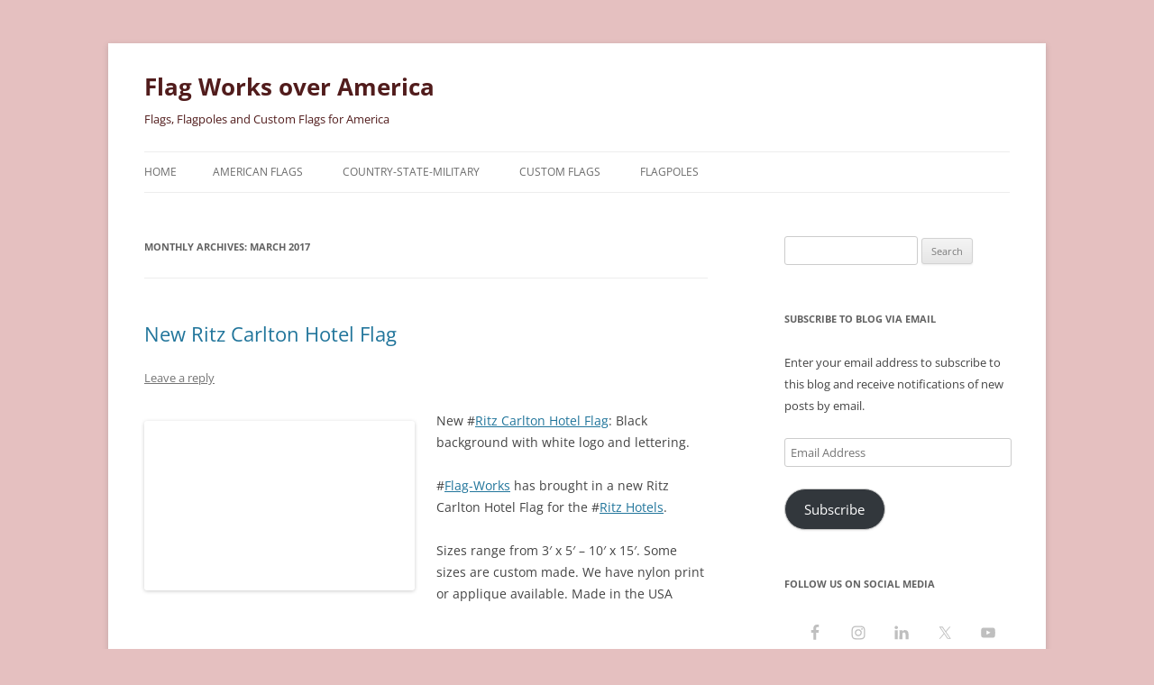

--- FILE ---
content_type: text/html; charset=UTF-8
request_url: https://www.flag-works.com/blog/2017/03/
body_size: 23151
content:
<!DOCTYPE html>
<html dir="ltr" lang="en-US" prefix="og: https://ogp.me/ns#">
<head><meta charset="UTF-8" /><script>if(navigator.userAgent.match(/MSIE|Internet Explorer/i)||navigator.userAgent.match(/Trident\/7\..*?rv:11/i)){var href=document.location.href;if(!href.match(/[?&]noclsop/)){if(href.indexOf("?")==-1){if(href.indexOf("#")==-1){document.location.href=href+"?noclsop=1"}else{document.location.href=href.replace("#","?noclsop=1#")}}else{if(href.indexOf("#")==-1){document.location.href=href+"&noclsop=1"}else{document.location.href=href.replace("#","&noclsop=1#")}}}}</script><script>(()=>{class RocketLazyLoadScripts{constructor(){this.v="1.2.5.1",this.triggerEvents=["keydown","mousedown","mousemove","touchmove","touchstart","touchend","wheel"],this.userEventHandler=this.t.bind(this),this.touchStartHandler=this.i.bind(this),this.touchMoveHandler=this.o.bind(this),this.touchEndHandler=this.h.bind(this),this.clickHandler=this.u.bind(this),this.interceptedClicks=[],this.interceptedClickListeners=[],this.l(this),window.addEventListener("pageshow",(t=>{this.persisted=t.persisted,this.everythingLoaded&&this.m()})),document.addEventListener("DOMContentLoaded",(()=>{this.p()})),this.delayedScripts={normal:[],async:[],defer:[]},this.trash=[],this.allJQueries=[]}k(t){document.hidden?t.t():(this.triggerEvents.forEach((e=>window.addEventListener(e,t.userEventHandler,{passive:!0}))),window.addEventListener("touchstart",t.touchStartHandler,{passive:!0}),window.addEventListener("mousedown",t.touchStartHandler),document.addEventListener("visibilitychange",t.userEventHandler))}_(){this.triggerEvents.forEach((t=>window.removeEventListener(t,this.userEventHandler,{passive:!0}))),document.removeEventListener("visibilitychange",this.userEventHandler)}i(t){"HTML"!==t.target.tagName&&(window.addEventListener("touchend",this.touchEndHandler),window.addEventListener("mouseup",this.touchEndHandler),window.addEventListener("touchmove",this.touchMoveHandler,{passive:!0}),window.addEventListener("mousemove",this.touchMoveHandler),t.target.addEventListener("click",this.clickHandler),this.L(t.target,!0),this.M(t.target,"onclick","rocket-onclick"),this.C())}o(t){window.removeEventListener("touchend",this.touchEndHandler),window.removeEventListener("mouseup",this.touchEndHandler),window.removeEventListener("touchmove",this.touchMoveHandler,{passive:!0}),window.removeEventListener("mousemove",this.touchMoveHandler),t.target.removeEventListener("click",this.clickHandler),this.L(t.target,!1),this.M(t.target,"rocket-onclick","onclick"),this.O()}h(){window.removeEventListener("touchend",this.touchEndHandler),window.removeEventListener("mouseup",this.touchEndHandler),window.removeEventListener("touchmove",this.touchMoveHandler,{passive:!0}),window.removeEventListener("mousemove",this.touchMoveHandler)}u(t){t.target.removeEventListener("click",this.clickHandler),this.L(t.target,!1),this.M(t.target,"rocket-onclick","onclick"),this.interceptedClicks.push(t),t.preventDefault(),t.stopPropagation(),t.stopImmediatePropagation(),this.O()}D(){window.removeEventListener("touchstart",this.touchStartHandler,{passive:!0}),window.removeEventListener("mousedown",this.touchStartHandler),this.interceptedClicks.forEach((t=>{t.target.dispatchEvent(new MouseEvent("click",{view:t.view,bubbles:!0,cancelable:!0}))}))}l(t){EventTarget.prototype.addEventListenerBase=EventTarget.prototype.addEventListener,EventTarget.prototype.addEventListener=function(e,i,o){"click"!==e||t.windowLoaded||i===t.clickHandler||t.interceptedClickListeners.push({target:this,func:i,options:o}),(this||window).addEventListenerBase(e,i,o)}}L(t,e){this.interceptedClickListeners.forEach((i=>{i.target===t&&(e?t.removeEventListener("click",i.func,i.options):t.addEventListener("click",i.func,i.options))})),t.parentNode!==document.documentElement&&this.L(t.parentNode,e)}S(){return new Promise((t=>{this.T?this.O=t:t()}))}C(){this.T=!0}O(){this.T=!1}M(t,e,i){t.hasAttribute&&t.hasAttribute(e)&&(event.target.setAttribute(i,event.target.getAttribute(e)),event.target.removeAttribute(e))}t(){this._(this),"loading"===document.readyState?document.addEventListener("DOMContentLoaded",this.R.bind(this)):this.R()}p(){let t=[];document.querySelectorAll("script[type=rocketlazyloadscript][data-rocket-src]").forEach((e=>{let i=e.getAttribute("data-rocket-src");if(i&&0!==i.indexOf("data:")){0===i.indexOf("//")&&(i=location.protocol+i);try{const o=new URL(i).origin;o!==location.origin&&t.push({src:o,crossOrigin:e.crossOrigin||"module"===e.getAttribute("data-rocket-type")})}catch(t){}}})),t=[...new Map(t.map((t=>[JSON.stringify(t),t]))).values()],this.j(t,"preconnect")}async R(){this.lastBreath=Date.now(),this.P(this),this.F(this),this.q(),this.A(),this.I(),await this.U(this.delayedScripts.normal),await this.U(this.delayedScripts.defer),await this.U(this.delayedScripts.async);try{await this.W(),await this.H(this),await this.J()}catch(t){console.error(t)}window.dispatchEvent(new Event("rocket-allScriptsLoaded")),this.everythingLoaded=!0,this.S().then((()=>{this.D()})),this.N()}A(){document.querySelectorAll("script[type=rocketlazyloadscript]").forEach((t=>{t.hasAttribute("data-rocket-src")?t.hasAttribute("async")&&!1!==t.async?this.delayedScripts.async.push(t):t.hasAttribute("defer")&&!1!==t.defer||"module"===t.getAttribute("data-rocket-type")?this.delayedScripts.defer.push(t):this.delayedScripts.normal.push(t):this.delayedScripts.normal.push(t)}))}async B(t){if(await this.G(),!0!==t.noModule||!("noModule"in HTMLScriptElement.prototype))return new Promise((e=>{let i;function o(){(i||t).setAttribute("data-rocket-status","executed"),e()}try{if(navigator.userAgent.indexOf("Firefox/")>0||""===navigator.vendor)i=document.createElement("script"),[...t.attributes].forEach((t=>{let e=t.nodeName;"type"!==e&&("data-rocket-type"===e&&(e="type"),"data-rocket-src"===e&&(e="src"),i.setAttribute(e,t.nodeValue))})),t.text&&(i.text=t.text),i.hasAttribute("src")?(i.addEventListener("load",o),i.addEventListener("error",(function(){i.setAttribute("data-rocket-status","failed"),e()})),setTimeout((()=>{i.isConnected||e()}),1)):(i.text=t.text,o()),t.parentNode.replaceChild(i,t);else{const i=t.getAttribute("data-rocket-type"),n=t.getAttribute("data-rocket-src");i?(t.type=i,t.removeAttribute("data-rocket-type")):t.removeAttribute("type"),t.addEventListener("load",o),t.addEventListener("error",(function(){t.setAttribute("data-rocket-status","failed"),e()})),n?(t.removeAttribute("data-rocket-src"),t.src=n):t.src="data:text/javascript;base64,"+window.btoa(unescape(encodeURIComponent(t.text)))}}catch(i){t.setAttribute("data-rocket-status","failed"),e()}}));t.setAttribute("data-rocket-status","skipped")}async U(t){const e=t.shift();return e&&e.isConnected?(await this.B(e),this.U(t)):Promise.resolve()}I(){this.j([...this.delayedScripts.normal,...this.delayedScripts.defer,...this.delayedScripts.async],"preload")}j(t,e){var i=document.createDocumentFragment();t.forEach((t=>{const o=t.getAttribute&&t.getAttribute("data-rocket-src")||t.src;if(o){const n=document.createElement("link");n.href=o,n.rel=e,"preconnect"!==e&&(n.as="script"),t.getAttribute&&"module"===t.getAttribute("data-rocket-type")&&(n.crossOrigin=!0),t.crossOrigin&&(n.crossOrigin=t.crossOrigin),t.integrity&&(n.integrity=t.integrity),i.appendChild(n),this.trash.push(n)}})),document.head.appendChild(i)}P(t){let e={};function i(i,o){return e[o].eventsToRewrite.indexOf(i)>=0&&!t.everythingLoaded?"rocket-"+i:i}function o(t,o){!function(t){e[t]||(e[t]={originalFunctions:{add:t.addEventListener,remove:t.removeEventListener},eventsToRewrite:[]},t.addEventListener=function(){arguments[0]=i(arguments[0],t),e[t].originalFunctions.add.apply(t,arguments)},t.removeEventListener=function(){arguments[0]=i(arguments[0],t),e[t].originalFunctions.remove.apply(t,arguments)})}(t),e[t].eventsToRewrite.push(o)}function n(e,i){let o=e[i];e[i]=null,Object.defineProperty(e,i,{get:()=>o||function(){},set(n){t.everythingLoaded?o=n:e["rocket"+i]=o=n}})}o(document,"DOMContentLoaded"),o(window,"DOMContentLoaded"),o(window,"load"),o(window,"pageshow"),o(document,"readystatechange"),n(document,"onreadystatechange"),n(window,"onload"),n(window,"onpageshow")}F(t){let e;function i(e){return t.everythingLoaded?e:e.split(" ").map((t=>"load"===t||0===t.indexOf("load.")?"rocket-jquery-load":t)).join(" ")}function o(o){if(o&&o.fn&&!t.allJQueries.includes(o)){o.fn.ready=o.fn.init.prototype.ready=function(e){return t.domReadyFired?e.bind(document)(o):document.addEventListener("rocket-DOMContentLoaded",(()=>e.bind(document)(o))),o([])};const e=o.fn.on;o.fn.on=o.fn.init.prototype.on=function(){return this[0]===window&&("string"==typeof arguments[0]||arguments[0]instanceof String?arguments[0]=i(arguments[0]):"object"==typeof arguments[0]&&Object.keys(arguments[0]).forEach((t=>{const e=arguments[0][t];delete arguments[0][t],arguments[0][i(t)]=e}))),e.apply(this,arguments),this},t.allJQueries.push(o)}e=o}o(window.jQuery),Object.defineProperty(window,"jQuery",{get:()=>e,set(t){o(t)}})}async H(t){const e=document.querySelector("script[data-webpack]");e&&(await async function(){return new Promise((t=>{e.addEventListener("load",t),e.addEventListener("error",t)}))}(),await t.K(),await t.H(t))}async W(){this.domReadyFired=!0,await this.G(),document.dispatchEvent(new Event("rocket-readystatechange")),await this.G(),document.rocketonreadystatechange&&document.rocketonreadystatechange(),await this.G(),document.dispatchEvent(new Event("rocket-DOMContentLoaded")),await this.G(),window.dispatchEvent(new Event("rocket-DOMContentLoaded"))}async J(){await this.G(),document.dispatchEvent(new Event("rocket-readystatechange")),await this.G(),document.rocketonreadystatechange&&document.rocketonreadystatechange(),await this.G(),window.dispatchEvent(new Event("rocket-load")),await this.G(),window.rocketonload&&window.rocketonload(),await this.G(),this.allJQueries.forEach((t=>t(window).trigger("rocket-jquery-load"))),await this.G();const t=new Event("rocket-pageshow");t.persisted=this.persisted,window.dispatchEvent(t),await this.G(),window.rocketonpageshow&&window.rocketonpageshow({persisted:this.persisted}),this.windowLoaded=!0}m(){document.onreadystatechange&&document.onreadystatechange(),window.onload&&window.onload(),window.onpageshow&&window.onpageshow({persisted:this.persisted})}q(){const t=new Map;document.write=document.writeln=function(e){const i=document.currentScript;i||console.error("WPRocket unable to document.write this: "+e);const o=document.createRange(),n=i.parentElement;let s=t.get(i);void 0===s&&(s=i.nextSibling,t.set(i,s));const c=document.createDocumentFragment();o.setStart(c,0),c.appendChild(o.createContextualFragment(e)),n.insertBefore(c,s)}}async G(){Date.now()-this.lastBreath>45&&(await this.K(),this.lastBreath=Date.now())}async K(){return document.hidden?new Promise((t=>setTimeout(t))):new Promise((t=>requestAnimationFrame(t)))}N(){this.trash.forEach((t=>t.remove()))}static run(){const t=new RocketLazyLoadScripts;t.k(t)}}RocketLazyLoadScripts.run()})();</script>

<meta name="viewport" content="width=device-width, initial-scale=1.0" />

<link rel="profile" href="https://gmpg.org/xfn/11" />
<link rel="pingback" href="https://www.flag-works.com/blog/xmlrpc.php">

		<!-- All in One SEO 4.9.3 - aioseo.com -->
		<title>March, 2017 | Flag Works over America</title>
	<meta name="robots" content="noindex, max-image-preview:large" />
	<link rel="canonical" href="https://www.flag-works.com/blog/2017/03/" />
	<meta name="generator" content="All in One SEO (AIOSEO) 4.9.3" />
		<script type="application/ld+json" class="aioseo-schema">
			{"@context":"https:\/\/schema.org","@graph":[{"@type":"BreadcrumbList","@id":"https:\/\/www.flag-works.com\/blog\/2017\/03\/#breadcrumblist","itemListElement":[{"@type":"ListItem","@id":"https:\/\/www.flag-works.com\/blog#listItem","position":1,"name":"Home","item":"https:\/\/www.flag-works.com\/blog","nextItem":{"@type":"ListItem","@id":"https:\/\/www.flag-works.com\/blog\/2017\/#listItem","name":2017}},{"@type":"ListItem","@id":"https:\/\/www.flag-works.com\/blog\/2017\/#listItem","position":2,"name":2017,"item":"https:\/\/www.flag-works.com\/blog\/2017\/","nextItem":{"@type":"ListItem","@id":"https:\/\/www.flag-works.com\/blog\/2017\/03\/#listItem","name":"03"},"previousItem":{"@type":"ListItem","@id":"https:\/\/www.flag-works.com\/blog#listItem","name":"Home"}},{"@type":"ListItem","@id":"https:\/\/www.flag-works.com\/blog\/2017\/03\/#listItem","position":3,"name":"03","previousItem":{"@type":"ListItem","@id":"https:\/\/www.flag-works.com\/blog\/2017\/#listItem","name":2017}}]},{"@type":"CollectionPage","@id":"https:\/\/www.flag-works.com\/blog\/2017\/03\/#collectionpage","url":"https:\/\/www.flag-works.com\/blog\/2017\/03\/","name":"March, 2017 | Flag Works over America","inLanguage":"en-US","isPartOf":{"@id":"https:\/\/www.flag-works.com\/blog\/#website"},"breadcrumb":{"@id":"https:\/\/www.flag-works.com\/blog\/2017\/03\/#breadcrumblist"}},{"@type":"Organization","@id":"https:\/\/www.flag-works.com\/blog\/#organization","name":"Flag-Works Over America Flag Works over America | flags; flagpoles; custom signs;","description":"Flags, Flagpoles and Custom Flags for America Flags, Flagpoles, repairs and installations, custom flags, hotel flags","url":"https:\/\/www.flag-works.com\/blog\/","telephone":"+18005800009","logo":{"@type":"ImageObject","url":"https:\/\/i0.wp.com\/www.flag-works.com\/blog\/wp-content\/uploads\/2022\/01\/FLAG-WORKS.com-LOGO-VECTOR-1-COPY.jpg?fit=596%2C315&ssl=1","@id":"https:\/\/www.flag-works.com\/blog\/2017\/03\/#organizationLogo","width":596,"height":315,"caption":"Flag-Works over America"},"image":{"@id":"https:\/\/www.flag-works.com\/blog\/2017\/03\/#organizationLogo"},"sameAs":["https:\/\/www.facebook.com\/FlagWorksNH\/"]},{"@type":"WebSite","@id":"https:\/\/www.flag-works.com\/blog\/#website","url":"https:\/\/www.flag-works.com\/blog\/","name":"Flag Works over America","description":"Flags, Flagpoles and Custom Flags for America","inLanguage":"en-US","publisher":{"@id":"https:\/\/www.flag-works.com\/blog\/#organization"}}]}
		</script>
		<!-- All in One SEO -->

<link rel='dns-prefetch' href='//stats.wp.com' />
<link rel='dns-prefetch' href='//v0.wordpress.com' />
<link rel='dns-prefetch' href='//widgets.wp.com' />
<link rel='dns-prefetch' href='//s0.wp.com' />
<link rel='dns-prefetch' href='//0.gravatar.com' />
<link rel='dns-prefetch' href='//1.gravatar.com' />
<link rel='dns-prefetch' href='//2.gravatar.com' />
<link rel='dns-prefetch' href='//i0.wp.com' />

<link rel="alternate" type="application/rss+xml" title="Flag Works over America &raquo; Feed" href="https://www.flag-works.com/blog/feed/" />
<link rel="alternate" type="application/rss+xml" title="Flag Works over America &raquo; Comments Feed" href="https://www.flag-works.com/blog/comments/feed/" />
		<!-- This site uses the Google Analytics by MonsterInsights plugin v9.11.1 - Using Analytics tracking - https://www.monsterinsights.com/ -->
		<!-- Note: MonsterInsights is not currently configured on this site. The site owner needs to authenticate with Google Analytics in the MonsterInsights settings panel. -->
					<!-- No tracking code set -->
				<!-- / Google Analytics by MonsterInsights -->
		<style id='wp-emoji-styles-inline-css' type='text/css'>

	img.wp-smiley, img.emoji {
		display: inline !important;
		border: none !important;
		box-shadow: none !important;
		height: 1em !important;
		width: 1em !important;
		margin: 0 0.07em !important;
		vertical-align: -0.1em !important;
		background: none !important;
		padding: 0 !important;
	}
</style>
<link rel='stylesheet' id='wp-block-library-css' href='https://www.flag-works.com/blog/wp-includes/css/dist/block-library/style.min.css?ver=6.5.7' type='text/css' media='all' />
<style id='wp-block-library-theme-inline-css' type='text/css'>
.wp-block-audio figcaption{color:#555;font-size:13px;text-align:center}.is-dark-theme .wp-block-audio figcaption{color:#ffffffa6}.wp-block-audio{margin:0 0 1em}.wp-block-code{border:1px solid #ccc;border-radius:4px;font-family:Menlo,Consolas,monaco,monospace;padding:.8em 1em}.wp-block-embed figcaption{color:#555;font-size:13px;text-align:center}.is-dark-theme .wp-block-embed figcaption{color:#ffffffa6}.wp-block-embed{margin:0 0 1em}.blocks-gallery-caption{color:#555;font-size:13px;text-align:center}.is-dark-theme .blocks-gallery-caption{color:#ffffffa6}.wp-block-image figcaption{color:#555;font-size:13px;text-align:center}.is-dark-theme .wp-block-image figcaption{color:#ffffffa6}.wp-block-image{margin:0 0 1em}.wp-block-pullquote{border-bottom:4px solid;border-top:4px solid;color:currentColor;margin-bottom:1.75em}.wp-block-pullquote cite,.wp-block-pullquote footer,.wp-block-pullquote__citation{color:currentColor;font-size:.8125em;font-style:normal;text-transform:uppercase}.wp-block-quote{border-left:.25em solid;margin:0 0 1.75em;padding-left:1em}.wp-block-quote cite,.wp-block-quote footer{color:currentColor;font-size:.8125em;font-style:normal;position:relative}.wp-block-quote.has-text-align-right{border-left:none;border-right:.25em solid;padding-left:0;padding-right:1em}.wp-block-quote.has-text-align-center{border:none;padding-left:0}.wp-block-quote.is-large,.wp-block-quote.is-style-large,.wp-block-quote.is-style-plain{border:none}.wp-block-search .wp-block-search__label{font-weight:700}.wp-block-search__button{border:1px solid #ccc;padding:.375em .625em}:where(.wp-block-group.has-background){padding:1.25em 2.375em}.wp-block-separator.has-css-opacity{opacity:.4}.wp-block-separator{border:none;border-bottom:2px solid;margin-left:auto;margin-right:auto}.wp-block-separator.has-alpha-channel-opacity{opacity:1}.wp-block-separator:not(.is-style-wide):not(.is-style-dots){width:100px}.wp-block-separator.has-background:not(.is-style-dots){border-bottom:none;height:1px}.wp-block-separator.has-background:not(.is-style-wide):not(.is-style-dots){height:2px}.wp-block-table{margin:0 0 1em}.wp-block-table td,.wp-block-table th{word-break:normal}.wp-block-table figcaption{color:#555;font-size:13px;text-align:center}.is-dark-theme .wp-block-table figcaption{color:#ffffffa6}.wp-block-video figcaption{color:#555;font-size:13px;text-align:center}.is-dark-theme .wp-block-video figcaption{color:#ffffffa6}.wp-block-video{margin:0 0 1em}.wp-block-template-part.has-background{margin-bottom:0;margin-top:0;padding:1.25em 2.375em}
</style>
<link data-minify="1" rel='stylesheet' id='aioseo/css/src/vue/standalone/blocks/table-of-contents/global.scss-css' href='https://www.flag-works.com/blog/wp-content/cache/min/1/blog/wp-content/plugins/all-in-one-seo-pack/dist/Lite/assets/css/table-of-contents/global.e90f6d47.css?ver=1762921021' type='text/css' media='all' />
<link rel='stylesheet' id='mediaelement-css' href='https://www.flag-works.com/blog/wp-includes/js/mediaelement/mediaelementplayer-legacy.min.css?ver=4.2.17' type='text/css' media='all' />
<link rel='stylesheet' id='wp-mediaelement-css' href='https://www.flag-works.com/blog/wp-includes/js/mediaelement/wp-mediaelement.min.css?ver=6.5.7' type='text/css' media='all' />
<style id='jetpack-sharing-buttons-style-inline-css' type='text/css'>
.jetpack-sharing-buttons__services-list{display:flex;flex-direction:row;flex-wrap:wrap;gap:0;list-style-type:none;margin:5px;padding:0}.jetpack-sharing-buttons__services-list.has-small-icon-size{font-size:12px}.jetpack-sharing-buttons__services-list.has-normal-icon-size{font-size:16px}.jetpack-sharing-buttons__services-list.has-large-icon-size{font-size:24px}.jetpack-sharing-buttons__services-list.has-huge-icon-size{font-size:36px}@media print{.jetpack-sharing-buttons__services-list{display:none!important}}.editor-styles-wrapper .wp-block-jetpack-sharing-buttons{gap:0;padding-inline-start:0}ul.jetpack-sharing-buttons__services-list.has-background{padding:1.25em 2.375em}
</style>
<style id='classic-theme-styles-inline-css' type='text/css'>
/*! This file is auto-generated */
.wp-block-button__link{color:#fff;background-color:#32373c;border-radius:9999px;box-shadow:none;text-decoration:none;padding:calc(.667em + 2px) calc(1.333em + 2px);font-size:1.125em}.wp-block-file__button{background:#32373c;color:#fff;text-decoration:none}
</style>
<style id='global-styles-inline-css' type='text/css'>
body{--wp--preset--color--black: #000000;--wp--preset--color--cyan-bluish-gray: #abb8c3;--wp--preset--color--white: #fff;--wp--preset--color--pale-pink: #f78da7;--wp--preset--color--vivid-red: #cf2e2e;--wp--preset--color--luminous-vivid-orange: #ff6900;--wp--preset--color--luminous-vivid-amber: #fcb900;--wp--preset--color--light-green-cyan: #7bdcb5;--wp--preset--color--vivid-green-cyan: #00d084;--wp--preset--color--pale-cyan-blue: #8ed1fc;--wp--preset--color--vivid-cyan-blue: #0693e3;--wp--preset--color--vivid-purple: #9b51e0;--wp--preset--color--blue: #21759b;--wp--preset--color--dark-gray: #444;--wp--preset--color--medium-gray: #9f9f9f;--wp--preset--color--light-gray: #e6e6e6;--wp--preset--gradient--vivid-cyan-blue-to-vivid-purple: linear-gradient(135deg,rgba(6,147,227,1) 0%,rgb(155,81,224) 100%);--wp--preset--gradient--light-green-cyan-to-vivid-green-cyan: linear-gradient(135deg,rgb(122,220,180) 0%,rgb(0,208,130) 100%);--wp--preset--gradient--luminous-vivid-amber-to-luminous-vivid-orange: linear-gradient(135deg,rgba(252,185,0,1) 0%,rgba(255,105,0,1) 100%);--wp--preset--gradient--luminous-vivid-orange-to-vivid-red: linear-gradient(135deg,rgba(255,105,0,1) 0%,rgb(207,46,46) 100%);--wp--preset--gradient--very-light-gray-to-cyan-bluish-gray: linear-gradient(135deg,rgb(238,238,238) 0%,rgb(169,184,195) 100%);--wp--preset--gradient--cool-to-warm-spectrum: linear-gradient(135deg,rgb(74,234,220) 0%,rgb(151,120,209) 20%,rgb(207,42,186) 40%,rgb(238,44,130) 60%,rgb(251,105,98) 80%,rgb(254,248,76) 100%);--wp--preset--gradient--blush-light-purple: linear-gradient(135deg,rgb(255,206,236) 0%,rgb(152,150,240) 100%);--wp--preset--gradient--blush-bordeaux: linear-gradient(135deg,rgb(254,205,165) 0%,rgb(254,45,45) 50%,rgb(107,0,62) 100%);--wp--preset--gradient--luminous-dusk: linear-gradient(135deg,rgb(255,203,112) 0%,rgb(199,81,192) 50%,rgb(65,88,208) 100%);--wp--preset--gradient--pale-ocean: linear-gradient(135deg,rgb(255,245,203) 0%,rgb(182,227,212) 50%,rgb(51,167,181) 100%);--wp--preset--gradient--electric-grass: linear-gradient(135deg,rgb(202,248,128) 0%,rgb(113,206,126) 100%);--wp--preset--gradient--midnight: linear-gradient(135deg,rgb(2,3,129) 0%,rgb(40,116,252) 100%);--wp--preset--font-size--small: 13px;--wp--preset--font-size--medium: 20px;--wp--preset--font-size--large: 36px;--wp--preset--font-size--x-large: 42px;--wp--preset--spacing--20: 0.44rem;--wp--preset--spacing--30: 0.67rem;--wp--preset--spacing--40: 1rem;--wp--preset--spacing--50: 1.5rem;--wp--preset--spacing--60: 2.25rem;--wp--preset--spacing--70: 3.38rem;--wp--preset--spacing--80: 5.06rem;--wp--preset--shadow--natural: 6px 6px 9px rgba(0, 0, 0, 0.2);--wp--preset--shadow--deep: 12px 12px 50px rgba(0, 0, 0, 0.4);--wp--preset--shadow--sharp: 6px 6px 0px rgba(0, 0, 0, 0.2);--wp--preset--shadow--outlined: 6px 6px 0px -3px rgba(255, 255, 255, 1), 6px 6px rgba(0, 0, 0, 1);--wp--preset--shadow--crisp: 6px 6px 0px rgba(0, 0, 0, 1);}:where(.is-layout-flex){gap: 0.5em;}:where(.is-layout-grid){gap: 0.5em;}body .is-layout-flex{display: flex;}body .is-layout-flex{flex-wrap: wrap;align-items: center;}body .is-layout-flex > *{margin: 0;}body .is-layout-grid{display: grid;}body .is-layout-grid > *{margin: 0;}:where(.wp-block-columns.is-layout-flex){gap: 2em;}:where(.wp-block-columns.is-layout-grid){gap: 2em;}:where(.wp-block-post-template.is-layout-flex){gap: 1.25em;}:where(.wp-block-post-template.is-layout-grid){gap: 1.25em;}.has-black-color{color: var(--wp--preset--color--black) !important;}.has-cyan-bluish-gray-color{color: var(--wp--preset--color--cyan-bluish-gray) !important;}.has-white-color{color: var(--wp--preset--color--white) !important;}.has-pale-pink-color{color: var(--wp--preset--color--pale-pink) !important;}.has-vivid-red-color{color: var(--wp--preset--color--vivid-red) !important;}.has-luminous-vivid-orange-color{color: var(--wp--preset--color--luminous-vivid-orange) !important;}.has-luminous-vivid-amber-color{color: var(--wp--preset--color--luminous-vivid-amber) !important;}.has-light-green-cyan-color{color: var(--wp--preset--color--light-green-cyan) !important;}.has-vivid-green-cyan-color{color: var(--wp--preset--color--vivid-green-cyan) !important;}.has-pale-cyan-blue-color{color: var(--wp--preset--color--pale-cyan-blue) !important;}.has-vivid-cyan-blue-color{color: var(--wp--preset--color--vivid-cyan-blue) !important;}.has-vivid-purple-color{color: var(--wp--preset--color--vivid-purple) !important;}.has-black-background-color{background-color: var(--wp--preset--color--black) !important;}.has-cyan-bluish-gray-background-color{background-color: var(--wp--preset--color--cyan-bluish-gray) !important;}.has-white-background-color{background-color: var(--wp--preset--color--white) !important;}.has-pale-pink-background-color{background-color: var(--wp--preset--color--pale-pink) !important;}.has-vivid-red-background-color{background-color: var(--wp--preset--color--vivid-red) !important;}.has-luminous-vivid-orange-background-color{background-color: var(--wp--preset--color--luminous-vivid-orange) !important;}.has-luminous-vivid-amber-background-color{background-color: var(--wp--preset--color--luminous-vivid-amber) !important;}.has-light-green-cyan-background-color{background-color: var(--wp--preset--color--light-green-cyan) !important;}.has-vivid-green-cyan-background-color{background-color: var(--wp--preset--color--vivid-green-cyan) !important;}.has-pale-cyan-blue-background-color{background-color: var(--wp--preset--color--pale-cyan-blue) !important;}.has-vivid-cyan-blue-background-color{background-color: var(--wp--preset--color--vivid-cyan-blue) !important;}.has-vivid-purple-background-color{background-color: var(--wp--preset--color--vivid-purple) !important;}.has-black-border-color{border-color: var(--wp--preset--color--black) !important;}.has-cyan-bluish-gray-border-color{border-color: var(--wp--preset--color--cyan-bluish-gray) !important;}.has-white-border-color{border-color: var(--wp--preset--color--white) !important;}.has-pale-pink-border-color{border-color: var(--wp--preset--color--pale-pink) !important;}.has-vivid-red-border-color{border-color: var(--wp--preset--color--vivid-red) !important;}.has-luminous-vivid-orange-border-color{border-color: var(--wp--preset--color--luminous-vivid-orange) !important;}.has-luminous-vivid-amber-border-color{border-color: var(--wp--preset--color--luminous-vivid-amber) !important;}.has-light-green-cyan-border-color{border-color: var(--wp--preset--color--light-green-cyan) !important;}.has-vivid-green-cyan-border-color{border-color: var(--wp--preset--color--vivid-green-cyan) !important;}.has-pale-cyan-blue-border-color{border-color: var(--wp--preset--color--pale-cyan-blue) !important;}.has-vivid-cyan-blue-border-color{border-color: var(--wp--preset--color--vivid-cyan-blue) !important;}.has-vivid-purple-border-color{border-color: var(--wp--preset--color--vivid-purple) !important;}.has-vivid-cyan-blue-to-vivid-purple-gradient-background{background: var(--wp--preset--gradient--vivid-cyan-blue-to-vivid-purple) !important;}.has-light-green-cyan-to-vivid-green-cyan-gradient-background{background: var(--wp--preset--gradient--light-green-cyan-to-vivid-green-cyan) !important;}.has-luminous-vivid-amber-to-luminous-vivid-orange-gradient-background{background: var(--wp--preset--gradient--luminous-vivid-amber-to-luminous-vivid-orange) !important;}.has-luminous-vivid-orange-to-vivid-red-gradient-background{background: var(--wp--preset--gradient--luminous-vivid-orange-to-vivid-red) !important;}.has-very-light-gray-to-cyan-bluish-gray-gradient-background{background: var(--wp--preset--gradient--very-light-gray-to-cyan-bluish-gray) !important;}.has-cool-to-warm-spectrum-gradient-background{background: var(--wp--preset--gradient--cool-to-warm-spectrum) !important;}.has-blush-light-purple-gradient-background{background: var(--wp--preset--gradient--blush-light-purple) !important;}.has-blush-bordeaux-gradient-background{background: var(--wp--preset--gradient--blush-bordeaux) !important;}.has-luminous-dusk-gradient-background{background: var(--wp--preset--gradient--luminous-dusk) !important;}.has-pale-ocean-gradient-background{background: var(--wp--preset--gradient--pale-ocean) !important;}.has-electric-grass-gradient-background{background: var(--wp--preset--gradient--electric-grass) !important;}.has-midnight-gradient-background{background: var(--wp--preset--gradient--midnight) !important;}.has-small-font-size{font-size: var(--wp--preset--font-size--small) !important;}.has-medium-font-size{font-size: var(--wp--preset--font-size--medium) !important;}.has-large-font-size{font-size: var(--wp--preset--font-size--large) !important;}.has-x-large-font-size{font-size: var(--wp--preset--font-size--x-large) !important;}
.wp-block-navigation a:where(:not(.wp-element-button)){color: inherit;}
:where(.wp-block-post-template.is-layout-flex){gap: 1.25em;}:where(.wp-block-post-template.is-layout-grid){gap: 1.25em;}
:where(.wp-block-columns.is-layout-flex){gap: 2em;}:where(.wp-block-columns.is-layout-grid){gap: 2em;}
.wp-block-pullquote{font-size: 1.5em;line-height: 1.6;}
</style>
<link data-minify="1" rel='stylesheet' id='cptch_stylesheet-css' href='https://www.flag-works.com/blog/wp-content/cache/min/1/blog/wp-content/plugins/captcha/css/front_end_style.css?ver=1738349371' type='text/css' media='all' />
<link data-minify="1" rel='stylesheet' id='dashicons-css' href='https://www.flag-works.com/blog/wp-content/cache/min/1/blog/wp-includes/css/dashicons.min.css?ver=1738349371' type='text/css' media='all' />
<link data-minify="1" rel='stylesheet' id='cptch_desktop_style-css' href='https://www.flag-works.com/blog/wp-content/cache/min/1/blog/wp-content/plugins/captcha/css/desktop_style.css?ver=1738349381' type='text/css' media='all' />
<link data-minify="1" rel='stylesheet' id='twentytwelve-fonts-css' href='https://www.flag-works.com/blog/wp-content/cache/min/1/blog/wp-content/themes/twentytwelve/fonts/font-open-sans.css?ver=1738349371' type='text/css' media='all' />
<link data-minify="1" rel='stylesheet' id='twentytwelve-style-css' href='https://www.flag-works.com/blog/wp-content/cache/min/1/blog/wp-content/themes/twentytwelve/style.css?ver=1738349371' type='text/css' media='all' />
<link data-minify="1" rel='stylesheet' id='twentytwelve-block-style-css' href='https://www.flag-works.com/blog/wp-content/cache/min/1/blog/wp-content/themes/twentytwelve/css/blocks.css?ver=1738349371' type='text/css' media='all' />
<link data-minify="1" rel='stylesheet' id='jetpack_likes-css' href='https://www.flag-works.com/blog/wp-content/cache/min/1/blog/wp-content/plugins/jetpack/modules/likes/style.css?ver=1738349371' type='text/css' media='all' />
<link data-minify="1" rel='stylesheet' id='simple-social-icons-font-css' href='https://www.flag-works.com/blog/wp-content/cache/min/1/blog/wp-content/plugins/simple-social-icons/css/style.css?ver=1738349371' type='text/css' media='all' />
<link data-minify="1" rel='stylesheet' id='jetpack-subscriptions-css' href='https://www.flag-works.com/blog/wp-content/cache/min/1/blog/wp-content/plugins/jetpack/modules/subscriptions/subscriptions.css?ver=1738349371' type='text/css' media='all' />
<style id='rocket-lazyload-inline-css' type='text/css'>
.rll-youtube-player{position:relative;padding-bottom:56.23%;height:0;overflow:hidden;max-width:100%;}.rll-youtube-player:focus-within{outline: 2px solid currentColor;outline-offset: 5px;}.rll-youtube-player iframe{position:absolute;top:0;left:0;width:100%;height:100%;z-index:100;background:0 0}.rll-youtube-player img{bottom:0;display:block;left:0;margin:auto;max-width:100%;width:100%;position:absolute;right:0;top:0;border:none;height:auto;-webkit-transition:.4s all;-moz-transition:.4s all;transition:.4s all}.rll-youtube-player img:hover{-webkit-filter:brightness(75%)}.rll-youtube-player .play{height:100%;width:100%;left:0;top:0;position:absolute;background:url(https://www.flag-works.com/blog/wp-content/plugins/clsop/assets/img/youtube.png) no-repeat center;background-color: transparent !important;cursor:pointer;border:none;}.wp-embed-responsive .wp-has-aspect-ratio .rll-youtube-player{position:absolute;padding-bottom:0;width:100%;height:100%;top:0;bottom:0;left:0;right:0}
</style>
<link data-minify="1" rel='stylesheet' id='sharedaddy-css' href='https://www.flag-works.com/blog/wp-content/cache/min/1/blog/wp-content/plugins/jetpack/modules/sharedaddy/sharing.css?ver=1738349371' type='text/css' media='all' />
<link data-minify="1" rel='stylesheet' id='social-logos-css' href='https://www.flag-works.com/blog/wp-content/cache/min/1/blog/wp-content/plugins/jetpack/_inc/social-logos/social-logos.min.css?ver=1738349371' type='text/css' media='all' />
<script type="rocketlazyloadscript" data-minify="1" data-rocket-type="text/javascript" data-rocket-src="https://www.flag-works.com/blog/wp-content/cache/min/1/blog/wp-content/plugins/en-spam/en-spam.js?ver=1738349371" id="en-spam-js" defer></script>
<script type="rocketlazyloadscript" data-rocket-type="text/javascript" data-rocket-src="https://www.flag-works.com/blog/wp-includes/js/jquery/jquery.min.js?ver=3.7.1" id="jquery-core-js" defer></script>
<script type="rocketlazyloadscript" data-rocket-type="text/javascript" data-rocket-src="https://www.flag-works.com/blog/wp-includes/js/jquery/jquery-migrate.min.js?ver=3.4.1" id="jquery-migrate-js" defer></script>
<script type="rocketlazyloadscript" data-minify="1" data-rocket-type="text/javascript" data-rocket-src="https://www.flag-works.com/blog/wp-content/cache/min/1/blog/wp-content/themes/twentytwelve/js/navigation.js?ver=1738349371" id="twentytwelve-navigation-js" defer="defer" data-wp-strategy="defer"></script>
<link rel="https://api.w.org/" href="https://www.flag-works.com/blog/wp-json/" /><link rel="EditURI" type="application/rsd+xml" title="RSD" href="https://www.flag-works.com/blog/xmlrpc.php?rsd" />
<meta name="generator" content="WordPress 6.5.7" />
	<style>img#wpstats{display:none}</style>
		<style type="text/css">.recentcomments a{display:inline !important;padding:0 !important;margin:0 !important;}</style>	<style type="text/css" id="twentytwelve-header-css">
			.site-header h1 a,
		.site-header h2 {
			color: #511c1c;
		}
		</style>
	<style type="text/css" id="custom-background-css">
body.custom-background { background-color: #e5c0c0; }
</style>
	<link rel="icon" href="https://i0.wp.com/www.flag-works.com/blog/wp-content/uploads/2016/10/Banner-Logo.gif?fit=32%2C22&#038;ssl=1" sizes="32x32" />
<link rel="icon" href="https://i0.wp.com/www.flag-works.com/blog/wp-content/uploads/2016/10/Banner-Logo.gif?fit=129%2C88&#038;ssl=1" sizes="192x192" />
<link rel="apple-touch-icon" href="https://i0.wp.com/www.flag-works.com/blog/wp-content/uploads/2016/10/Banner-Logo.gif?fit=129%2C88&#038;ssl=1" />
<meta name="msapplication-TileImage" content="https://i0.wp.com/www.flag-works.com/blog/wp-content/uploads/2016/10/Banner-Logo.gif?fit=129%2C88&#038;ssl=1" />
<noscript><style id="rocket-lazyload-nojs-css">.rll-youtube-player, [data-lazy-src]{display:none !important;}</style></noscript></head>

<body class="archive date custom-background wp-embed-responsive custom-font-enabled">
<div id="page" class="hfeed site">
	<a class="screen-reader-text skip-link" href="#content">Skip to content</a>
	<header id="masthead" class="site-header">
		<hgroup>
							<h1 class="site-title"><a href="https://www.flag-works.com/blog/" rel="home" >Flag Works over America</a></h1>
								<h2 class="site-description">Flags, Flagpoles and Custom Flags for America</h2>
					</hgroup>

		<nav id="site-navigation" class="main-navigation">
			<button class="menu-toggle">Menu</button>
			<div class="nav-menu"><ul>
<li ><a href="https://www.flag-works.com/blog/">Home</a></li><li class="page_item page-item-2462 page_item_has_children"><a href="https://www.flag-works.com/blog/american-flags/">American Flags</a>
<ul class='children'>
	<li class="page_item page-item-2473"><a href="https://www.flag-works.com/blog/american-flags/cotton-american-flags/">Cotton American Flags</a></li>
	<li class="page_item page-item-2468"><a href="https://www.flag-works.com/blog/american-flags/nylon-american-flags/">Nylon American Flags</a></li>
	<li class="page_item page-item-2471"><a href="https://www.flag-works.com/blog/american-flags/polyester-american-flags/">Polyester American Flags</a></li>
</ul>
</li>
<li class="page_item page-item-2481 page_item_has_children"><a href="https://www.flag-works.com/blog/country-state-military/">Country-State-Military</a>
<ul class='children'>
	<li class="page_item page-item-2483"><a href="https://www.flag-works.com/blog/country-state-military/country/">Country</a></li>
	<li class="page_item page-item-2487"><a href="https://www.flag-works.com/blog/country-state-military/military-flags/">Military Flags</a></li>
	<li class="page_item page-item-2485"><a href="https://www.flag-works.com/blog/country-state-military/state-flags/">State Flags</a></li>
</ul>
</li>
<li class="page_item page-item-2478"><a href="https://www.flag-works.com/blog/custom-flags/">Custom Flags</a></li>
<li class="page_item page-item-2475"><a href="https://www.flag-works.com/blog/flagpoles/">Flagpoles</a></li>
</ul></div>
		</nav><!-- #site-navigation -->

			</header><!-- #masthead -->

	<div id="main" class="wrapper">

	<section id="primary" class="site-content">
		<div id="content" role="main">

					<header class="archive-header">
				<h1 class="archive-title">
				Monthly Archives: <span>March 2017</span>				</h1>
			</header><!-- .archive-header -->

			
	<article id="post-2627" class="post-2627 post type-post status-publish format-standard hentry category-hotel-flags tag-custom tag-custom-applique tag-custom-logo-flag tag-custom-nylon-flag tag-flag-works tag-hotel-applique-flags tag-hotel-flags-2 tag-hotel-print-flags tag-made-in-the-usa tag-nylon tag-ritz-applique-flag tag-ritz-carlton-applique-flag tag-ritz-carlton-flags tag-ritz-carlton-nylon-flag tag-ritz-carlton-print-flag tag-ritz-hotel-flag tag-ritz-print-flag">
				<header class="entry-header">
			
						<h1 class="entry-title">
				<a href="https://www.flag-works.com/blog/hotel-flags/new-ritz-carlton-hotel-flag/" rel="bookmark">New Ritz Carlton Hotel Flag</a>
			</h1>
										<div class="comments-link">
					<a href="https://www.flag-works.com/blog/hotel-flags/new-ritz-carlton-hotel-flag/#respond"><span class="leave-reply">Leave a reply</span></a>				</div><!-- .comments-link -->
					</header><!-- .entry-header -->

				<div class="entry-content">
			<p><a href="http://www.flag-works.com/blog/hotel-flags/new-ritz-carlton-hotel-flag/attachment/ritz/" rel="attachment wp-att-2628"><img data-recalc-dims="1" fetchpriority="high" decoding="async" data-attachment-id="2628" data-permalink="https://www.flag-works.com/blog/hotel-flags/new-ritz-carlton-hotel-flag/attachment/ritz/" data-orig-file="https://i0.wp.com/www.flag-works.com/blog/wp-content/uploads/2017/03/Ritz.png?fit=316%2C198&amp;ssl=1" data-orig-size="316,198" data-comments-opened="1" data-image-meta="{&quot;aperture&quot;:&quot;0&quot;,&quot;credit&quot;:&quot;&quot;,&quot;camera&quot;:&quot;&quot;,&quot;caption&quot;:&quot;&quot;,&quot;created_timestamp&quot;:&quot;0&quot;,&quot;copyright&quot;:&quot;&quot;,&quot;focal_length&quot;:&quot;0&quot;,&quot;iso&quot;:&quot;0&quot;,&quot;shutter_speed&quot;:&quot;0&quot;,&quot;title&quot;:&quot;&quot;,&quot;orientation&quot;:&quot;0&quot;}" data-image-title="Ritz" data-image-description="" data-image-caption="" data-medium-file="https://i0.wp.com/www.flag-works.com/blog/wp-content/uploads/2017/03/Ritz.png?fit=300%2C188&amp;ssl=1" data-large-file="https://i0.wp.com/www.flag-works.com/blog/wp-content/uploads/2017/03/Ritz.png?fit=316%2C198&amp;ssl=1" class="size-medium wp-image-2628 alignleft" src="data:image/svg+xml,%3Csvg%20xmlns='http://www.w3.org/2000/svg'%20viewBox='0%200%20300%20188'%3E%3C/svg%3E" alt="" width="300" height="188" data-lazy-srcset="https://i0.wp.com/www.flag-works.com/blog/wp-content/uploads/2017/03/Ritz.png?resize=300%2C188&amp;ssl=1 300w, https://i0.wp.com/www.flag-works.com/blog/wp-content/uploads/2017/03/Ritz.png?w=316&amp;ssl=1 316w" data-lazy-sizes="(max-width: 300px) 100vw, 300px" data-lazy-src="https://i0.wp.com/www.flag-works.com/blog/wp-content/uploads/2017/03/Ritz-300x188.png?resize=300%2C188" /><noscript><img data-recalc-dims="1" fetchpriority="high" decoding="async" data-attachment-id="2628" data-permalink="https://www.flag-works.com/blog/hotel-flags/new-ritz-carlton-hotel-flag/attachment/ritz/" data-orig-file="https://i0.wp.com/www.flag-works.com/blog/wp-content/uploads/2017/03/Ritz.png?fit=316%2C198&amp;ssl=1" data-orig-size="316,198" data-comments-opened="1" data-image-meta="{&quot;aperture&quot;:&quot;0&quot;,&quot;credit&quot;:&quot;&quot;,&quot;camera&quot;:&quot;&quot;,&quot;caption&quot;:&quot;&quot;,&quot;created_timestamp&quot;:&quot;0&quot;,&quot;copyright&quot;:&quot;&quot;,&quot;focal_length&quot;:&quot;0&quot;,&quot;iso&quot;:&quot;0&quot;,&quot;shutter_speed&quot;:&quot;0&quot;,&quot;title&quot;:&quot;&quot;,&quot;orientation&quot;:&quot;0&quot;}" data-image-title="Ritz" data-image-description="" data-image-caption="" data-medium-file="https://i0.wp.com/www.flag-works.com/blog/wp-content/uploads/2017/03/Ritz.png?fit=300%2C188&amp;ssl=1" data-large-file="https://i0.wp.com/www.flag-works.com/blog/wp-content/uploads/2017/03/Ritz.png?fit=316%2C198&amp;ssl=1" class="size-medium wp-image-2628 alignleft" src="https://i0.wp.com/www.flag-works.com/blog/wp-content/uploads/2017/03/Ritz-300x188.png?resize=300%2C188" alt="" width="300" height="188" srcset="https://i0.wp.com/www.flag-works.com/blog/wp-content/uploads/2017/03/Ritz.png?resize=300%2C188&amp;ssl=1 300w, https://i0.wp.com/www.flag-works.com/blog/wp-content/uploads/2017/03/Ritz.png?w=316&amp;ssl=1 316w" sizes="(max-width: 300px) 100vw, 300px" /></noscript></a>New #<a href="http://www.flag-works.com/Ritz_Carlton_Hotel_flags.htm" target="_blank">Ritz Carlton Hotel Flag</a>: Black background with white logo and lettering.</p>
<p>#<a href="http://www.flag-works.com/Ritz_Carlton_Hotel_flags.htm" target="_blank">Flag-Works</a> has brought in a new Ritz Carlton Hotel Flag for the #<a href="http://www.flag-works.com/Ritz_Carlton_Hotel_flags.htm" target="_blank">Ritz Hotels</a>.</p>
<p>Sizes range from 3&#8242; x 5&#8242; &#8211; 10&#8242; x 15&#8242;. Some sizes are custom made. We have nylon print or applique available. Made in the USA</p>
<p>&nbsp;</p>
<div class="sharedaddy sd-sharing-enabled"><div class="robots-nocontent sd-block sd-social sd-social-icon sd-sharing"><h3 class="sd-title">Share this:</h3><div class="sd-content"><ul><li class="share-twitter"><a rel="nofollow noopener noreferrer" data-shared="sharing-twitter-2627" class="share-twitter sd-button share-icon no-text" href="https://www.flag-works.com/blog/hotel-flags/new-ritz-carlton-hotel-flag/?share=twitter" target="_blank" title="Click to share on Twitter" ><span></span><span class="sharing-screen-reader-text">Click to share on Twitter (Opens in new window)</span></a></li><li class="share-facebook"><a rel="nofollow noopener noreferrer" data-shared="sharing-facebook-2627" class="share-facebook sd-button share-icon no-text" href="https://www.flag-works.com/blog/hotel-flags/new-ritz-carlton-hotel-flag/?share=facebook" target="_blank" title="Click to share on Facebook" ><span></span><span class="sharing-screen-reader-text">Click to share on Facebook (Opens in new window)</span></a></li><li class="share-pinterest"><a rel="nofollow noopener noreferrer" data-shared="sharing-pinterest-2627" class="share-pinterest sd-button share-icon no-text" href="https://www.flag-works.com/blog/hotel-flags/new-ritz-carlton-hotel-flag/?share=pinterest" target="_blank" title="Click to share on Pinterest" ><span></span><span class="sharing-screen-reader-text">Click to share on Pinterest (Opens in new window)</span></a></li><li class="share-tumblr"><a rel="nofollow noopener noreferrer" data-shared="" class="share-tumblr sd-button share-icon no-text" href="https://www.flag-works.com/blog/hotel-flags/new-ritz-carlton-hotel-flag/?share=tumblr" target="_blank" title="Click to share on Tumblr" ><span></span><span class="sharing-screen-reader-text">Click to share on Tumblr (Opens in new window)</span></a></li><li class="share-linkedin"><a rel="nofollow noopener noreferrer" data-shared="sharing-linkedin-2627" class="share-linkedin sd-button share-icon no-text" href="https://www.flag-works.com/blog/hotel-flags/new-ritz-carlton-hotel-flag/?share=linkedin" target="_blank" title="Click to share on LinkedIn" ><span></span><span class="sharing-screen-reader-text">Click to share on LinkedIn (Opens in new window)</span></a></li><li class="share-reddit"><a rel="nofollow noopener noreferrer" data-shared="" class="share-reddit sd-button share-icon no-text" href="https://www.flag-works.com/blog/hotel-flags/new-ritz-carlton-hotel-flag/?share=reddit" target="_blank" title="Click to share on Reddit" ><span></span><span class="sharing-screen-reader-text">Click to share on Reddit (Opens in new window)</span></a></li><li class="share-end"></li></ul></div></div></div><div class='sharedaddy sd-block sd-like jetpack-likes-widget-wrapper jetpack-likes-widget-unloaded' id='like-post-wrapper-140784010-2627-696a3f2c82dda' data-src='https://widgets.wp.com/likes/?ver=14.0#blog_id=140784010&amp;post_id=2627&amp;origin=www.flag-works.com&amp;obj_id=140784010-2627-696a3f2c82dda&amp;n=1' data-name='like-post-frame-140784010-2627-696a3f2c82dda' data-title='Like or Reblog'><h3 class="sd-title">Like this:</h3><div class='likes-widget-placeholder post-likes-widget-placeholder' style='height: 55px;'><span class='button'><span>Like</span></span> <span class="loading">Loading...</span></div><span class='sd-text-color'></span><a class='sd-link-color'></a></div>					</div><!-- .entry-content -->
		
		<footer class="entry-meta">
			This entry was posted in <a href="https://www.flag-works.com/blog/category/hotel-flags/" rel="category tag">Hotel Flags</a> and tagged <a href="https://www.flag-works.com/blog/tag/custom/" rel="tag">custom</a>, <a href="https://www.flag-works.com/blog/tag/custom-applique/" rel="tag">custom applique</a>, <a href="https://www.flag-works.com/blog/tag/custom-logo-flag/" rel="tag">Custom Logo Flag</a>, <a href="https://www.flag-works.com/blog/tag/custom-nylon-flag/" rel="tag">Custom Nylon Flag</a>, <a href="https://www.flag-works.com/blog/tag/flag-works/" rel="tag">Flag-Works</a>, <a href="https://www.flag-works.com/blog/tag/hotel-applique-flags/" rel="tag">Hotel Applique Flags</a>, <a href="https://www.flag-works.com/blog/tag/hotel-flags-2/" rel="tag">Hotel flags</a>, <a href="https://www.flag-works.com/blog/tag/hotel-print-flags/" rel="tag">Hotel Print Flags</a>, <a href="https://www.flag-works.com/blog/tag/made-in-the-usa/" rel="tag">Made in the USA</a>, <a href="https://www.flag-works.com/blog/tag/nylon/" rel="tag">Nylon</a>, <a href="https://www.flag-works.com/blog/tag/ritz-applique-flag/" rel="tag">Ritz applique flag</a>, <a href="https://www.flag-works.com/blog/tag/ritz-carlton-applique-flag/" rel="tag">Ritz Carlton Applique Flag</a>, <a href="https://www.flag-works.com/blog/tag/ritz-carlton-flags/" rel="tag">Ritz Carlton Flags</a>, <a href="https://www.flag-works.com/blog/tag/ritz-carlton-nylon-flag/" rel="tag">Ritz Carlton Nylon Flag</a>, <a href="https://www.flag-works.com/blog/tag/ritz-carlton-print-flag/" rel="tag">Ritz Carlton Print Flag</a>, <a href="https://www.flag-works.com/blog/tag/ritz-hotel-flag/" rel="tag">Ritz Hotel Flag</a>, <a href="https://www.flag-works.com/blog/tag/ritz-print-flag/" rel="tag">Ritz print flag</a> on <a href="https://www.flag-works.com/blog/hotel-flags/new-ritz-carlton-hotel-flag/" title="5:34 pm" rel="bookmark"><time class="entry-date" datetime="2017-03-30T17:34:54-05:00">March 30, 2017</time></a><span class="by-author"> by <span class="author vcard"><a class="url fn n" href="https://www.flag-works.com/blog/author/flagman/" title="View all posts by Patrick Page" rel="author">Patrick Page</a></span></span>.								</footer><!-- .entry-meta -->
	</article><!-- #post -->

	<article id="post-2622" class="post-2622 post type-post status-publish format-standard hentry category-army-strong category-military-flags tag-3-x-5-army-strong-flag tag-army-flag tag-army-strong-flag tag-army-strong-nylon tag-army-strong-nylon-flag tag-flag-works tag-made-in-the-usa tag-military-flags tag-united-states-army-flag tag-us-army-flag">
				<header class="entry-header">
			
						<h1 class="entry-title">
				<a href="https://www.flag-works.com/blog/military-flags/army-strong-flag/" rel="bookmark">Army Strong Flag</a>
			</h1>
										<div class="comments-link">
					<a href="https://www.flag-works.com/blog/military-flags/army-strong-flag/#respond"><span class="leave-reply">Leave a reply</span></a>				</div><!-- .comments-link -->
					</header><!-- .entry-header -->

				<div class="entry-content">
			<p><a href="http://www.flag-works.com/blog/military-flags/army-strong-flag/attachment/usarmystrong_654/" rel="attachment wp-att-2623"><img data-recalc-dims="1" decoding="async" data-attachment-id="2623" data-permalink="https://www.flag-works.com/blog/military-flags/army-strong-flag/attachment/usarmystrong_654/" data-orig-file="https://i0.wp.com/www.flag-works.com/blog/wp-content/uploads/2017/03/USARMYSTRONG_654.jpg?fit=1867%2C1156&amp;ssl=1" data-orig-size="1867,1156" data-comments-opened="1" data-image-meta="{&quot;aperture&quot;:&quot;0&quot;,&quot;credit&quot;:&quot;&quot;,&quot;camera&quot;:&quot;&quot;,&quot;caption&quot;:&quot;&quot;,&quot;created_timestamp&quot;:&quot;0&quot;,&quot;copyright&quot;:&quot;&quot;,&quot;focal_length&quot;:&quot;0&quot;,&quot;iso&quot;:&quot;0&quot;,&quot;shutter_speed&quot;:&quot;0&quot;,&quot;title&quot;:&quot;&quot;,&quot;orientation&quot;:&quot;0&quot;}" data-image-title="USARMYSTRONG_654" data-image-description="" data-image-caption="" data-medium-file="https://i0.wp.com/www.flag-works.com/blog/wp-content/uploads/2017/03/USARMYSTRONG_654.jpg?fit=300%2C186&amp;ssl=1" data-large-file="https://i0.wp.com/www.flag-works.com/blog/wp-content/uploads/2017/03/USARMYSTRONG_654.jpg?fit=625%2C387&amp;ssl=1" class="aligncenter size-medium wp-image-2623" src="data:image/svg+xml,%3Csvg%20xmlns='http://www.w3.org/2000/svg'%20viewBox='0%200%20300%20186'%3E%3C/svg%3E" alt="" width="300" height="186" data-lazy-srcset="https://i0.wp.com/www.flag-works.com/blog/wp-content/uploads/2017/03/USARMYSTRONG_654.jpg?resize=300%2C186&amp;ssl=1 300w, https://i0.wp.com/www.flag-works.com/blog/wp-content/uploads/2017/03/USARMYSTRONG_654.jpg?resize=768%2C476&amp;ssl=1 768w, https://i0.wp.com/www.flag-works.com/blog/wp-content/uploads/2017/03/USARMYSTRONG_654.jpg?resize=1024%2C634&amp;ssl=1 1024w, https://i0.wp.com/www.flag-works.com/blog/wp-content/uploads/2017/03/USARMYSTRONG_654.jpg?resize=624%2C386&amp;ssl=1 624w, https://i0.wp.com/www.flag-works.com/blog/wp-content/uploads/2017/03/USARMYSTRONG_654.jpg?w=1867&amp;ssl=1 1867w, https://i0.wp.com/www.flag-works.com/blog/wp-content/uploads/2017/03/USARMYSTRONG_654.jpg?w=1250&amp;ssl=1 1250w" data-lazy-sizes="(max-width: 300px) 100vw, 300px" data-lazy-src="https://i0.wp.com/www.flag-works.com/blog/wp-content/uploads/2017/03/USARMYSTRONG_654-300x186.jpg?resize=300%2C186" /><noscript><img data-recalc-dims="1" decoding="async" data-attachment-id="2623" data-permalink="https://www.flag-works.com/blog/military-flags/army-strong-flag/attachment/usarmystrong_654/" data-orig-file="https://i0.wp.com/www.flag-works.com/blog/wp-content/uploads/2017/03/USARMYSTRONG_654.jpg?fit=1867%2C1156&amp;ssl=1" data-orig-size="1867,1156" data-comments-opened="1" data-image-meta="{&quot;aperture&quot;:&quot;0&quot;,&quot;credit&quot;:&quot;&quot;,&quot;camera&quot;:&quot;&quot;,&quot;caption&quot;:&quot;&quot;,&quot;created_timestamp&quot;:&quot;0&quot;,&quot;copyright&quot;:&quot;&quot;,&quot;focal_length&quot;:&quot;0&quot;,&quot;iso&quot;:&quot;0&quot;,&quot;shutter_speed&quot;:&quot;0&quot;,&quot;title&quot;:&quot;&quot;,&quot;orientation&quot;:&quot;0&quot;}" data-image-title="USARMYSTRONG_654" data-image-description="" data-image-caption="" data-medium-file="https://i0.wp.com/www.flag-works.com/blog/wp-content/uploads/2017/03/USARMYSTRONG_654.jpg?fit=300%2C186&amp;ssl=1" data-large-file="https://i0.wp.com/www.flag-works.com/blog/wp-content/uploads/2017/03/USARMYSTRONG_654.jpg?fit=625%2C387&amp;ssl=1" class="aligncenter size-medium wp-image-2623" src="https://i0.wp.com/www.flag-works.com/blog/wp-content/uploads/2017/03/USARMYSTRONG_654-300x186.jpg?resize=300%2C186" alt="" width="300" height="186" srcset="https://i0.wp.com/www.flag-works.com/blog/wp-content/uploads/2017/03/USARMYSTRONG_654.jpg?resize=300%2C186&amp;ssl=1 300w, https://i0.wp.com/www.flag-works.com/blog/wp-content/uploads/2017/03/USARMYSTRONG_654.jpg?resize=768%2C476&amp;ssl=1 768w, https://i0.wp.com/www.flag-works.com/blog/wp-content/uploads/2017/03/USARMYSTRONG_654.jpg?resize=1024%2C634&amp;ssl=1 1024w, https://i0.wp.com/www.flag-works.com/blog/wp-content/uploads/2017/03/USARMYSTRONG_654.jpg?resize=624%2C386&amp;ssl=1 624w, https://i0.wp.com/www.flag-works.com/blog/wp-content/uploads/2017/03/USARMYSTRONG_654.jpg?w=1867&amp;ssl=1 1867w, https://i0.wp.com/www.flag-works.com/blog/wp-content/uploads/2017/03/USARMYSTRONG_654.jpg?w=1250&amp;ssl=1 1250w" sizes="(max-width: 300px) 100vw, 300px" /></noscript></a></p>
<p><b>&#8220;#Army Strong&#8221;</b> is the recruiting slogan that has been used for more than a decade by the #United States Army.</p>
<p>#Flag-Works has brought in a New Military Flag. 3&#8242; x 5&#8242; #Army Strong Nylon Flag with Header and Grommets. Made in the USA</p>
<div class="sharedaddy sd-sharing-enabled"><div class="robots-nocontent sd-block sd-social sd-social-icon sd-sharing"><h3 class="sd-title">Share this:</h3><div class="sd-content"><ul><li class="share-twitter"><a rel="nofollow noopener noreferrer" data-shared="sharing-twitter-2622" class="share-twitter sd-button share-icon no-text" href="https://www.flag-works.com/blog/military-flags/army-strong-flag/?share=twitter" target="_blank" title="Click to share on Twitter" ><span></span><span class="sharing-screen-reader-text">Click to share on Twitter (Opens in new window)</span></a></li><li class="share-facebook"><a rel="nofollow noopener noreferrer" data-shared="sharing-facebook-2622" class="share-facebook sd-button share-icon no-text" href="https://www.flag-works.com/blog/military-flags/army-strong-flag/?share=facebook" target="_blank" title="Click to share on Facebook" ><span></span><span class="sharing-screen-reader-text">Click to share on Facebook (Opens in new window)</span></a></li><li class="share-pinterest"><a rel="nofollow noopener noreferrer" data-shared="sharing-pinterest-2622" class="share-pinterest sd-button share-icon no-text" href="https://www.flag-works.com/blog/military-flags/army-strong-flag/?share=pinterest" target="_blank" title="Click to share on Pinterest" ><span></span><span class="sharing-screen-reader-text">Click to share on Pinterest (Opens in new window)</span></a></li><li class="share-tumblr"><a rel="nofollow noopener noreferrer" data-shared="" class="share-tumblr sd-button share-icon no-text" href="https://www.flag-works.com/blog/military-flags/army-strong-flag/?share=tumblr" target="_blank" title="Click to share on Tumblr" ><span></span><span class="sharing-screen-reader-text">Click to share on Tumblr (Opens in new window)</span></a></li><li class="share-linkedin"><a rel="nofollow noopener noreferrer" data-shared="sharing-linkedin-2622" class="share-linkedin sd-button share-icon no-text" href="https://www.flag-works.com/blog/military-flags/army-strong-flag/?share=linkedin" target="_blank" title="Click to share on LinkedIn" ><span></span><span class="sharing-screen-reader-text">Click to share on LinkedIn (Opens in new window)</span></a></li><li class="share-reddit"><a rel="nofollow noopener noreferrer" data-shared="" class="share-reddit sd-button share-icon no-text" href="https://www.flag-works.com/blog/military-flags/army-strong-flag/?share=reddit" target="_blank" title="Click to share on Reddit" ><span></span><span class="sharing-screen-reader-text">Click to share on Reddit (Opens in new window)</span></a></li><li class="share-end"></li></ul></div></div></div><div class='sharedaddy sd-block sd-like jetpack-likes-widget-wrapper jetpack-likes-widget-unloaded' id='like-post-wrapper-140784010-2622-696a3f2c857de' data-src='https://widgets.wp.com/likes/?ver=14.0#blog_id=140784010&amp;post_id=2622&amp;origin=www.flag-works.com&amp;obj_id=140784010-2622-696a3f2c857de&amp;n=1' data-name='like-post-frame-140784010-2622-696a3f2c857de' data-title='Like or Reblog'><h3 class="sd-title">Like this:</h3><div class='likes-widget-placeholder post-likes-widget-placeholder' style='height: 55px;'><span class='button'><span>Like</span></span> <span class="loading">Loading...</span></div><span class='sd-text-color'></span><a class='sd-link-color'></a></div>					</div><!-- .entry-content -->
		
		<footer class="entry-meta">
			This entry was posted in <a href="https://www.flag-works.com/blog/category/military-flags/army-strong/" rel="category tag">Army Strong</a>, <a href="https://www.flag-works.com/blog/category/military-flags/" rel="category tag">Military Flags</a> and tagged <a href="https://www.flag-works.com/blog/tag/3-x-5-army-strong-flag/" rel="tag">3' x 5' Army Strong Flag</a>, <a href="https://www.flag-works.com/blog/tag/army-flag/" rel="tag">Army Flag</a>, <a href="https://www.flag-works.com/blog/tag/army-strong-flag/" rel="tag">Army Strong Flag</a>, <a href="https://www.flag-works.com/blog/tag/army-strong-nylon/" rel="tag">Army Strong Nylon</a>, <a href="https://www.flag-works.com/blog/tag/army-strong-nylon-flag/" rel="tag">Army Strong Nylon Flag</a>, <a href="https://www.flag-works.com/blog/tag/flag-works/" rel="tag">Flag-Works</a>, <a href="https://www.flag-works.com/blog/tag/made-in-the-usa/" rel="tag">Made in the USA</a>, <a href="https://www.flag-works.com/blog/tag/military-flags/" rel="tag">Military Flags</a>, <a href="https://www.flag-works.com/blog/tag/united-states-army-flag/" rel="tag">United States Army Flag</a>, <a href="https://www.flag-works.com/blog/tag/us-army-flag/" rel="tag">US Army Flag</a> on <a href="https://www.flag-works.com/blog/military-flags/army-strong-flag/" title="3:55 pm" rel="bookmark"><time class="entry-date" datetime="2017-03-17T15:55:24-05:00">March 17, 2017</time></a><span class="by-author"> by <span class="author vcard"><a class="url fn n" href="https://www.flag-works.com/blog/author/flagman/" title="View all posts by Patrick Page" rel="author">Patrick Page</a></span></span>.								</footer><!-- .entry-meta -->
	</article><!-- #post -->

	<article id="post-2618" class="post-2618 post type-post status-publish format-standard hentry category-military-flags category-semper-fi tag-3-x-5-semper-fi-nylon-flag tag-3x-5-semper-fi-flag tag-flag-works tag-made-in-the-usa tag-marine-corp tag-marine-corp-flag-nylon tag-military-flags tag-semper-fi tag-united-states-marine-corp tag-us-marines-flags">
				<header class="entry-header">
			
						<h1 class="entry-title">
				<a href="https://www.flag-works.com/blog/military-flags/semper-fi-flag/" rel="bookmark">Semper Fi Flag</a>
			</h1>
										<div class="comments-link">
					<a href="https://www.flag-works.com/blog/military-flags/semper-fi-flag/#respond"><span class="leave-reply">Leave a reply</span></a>				</div><!-- .comments-link -->
					</header><!-- .entry-header -->

				<div class="entry-content">
			<p><a href="http://www.flag-works.com/blog/military-flags/semper-fi-flag/attachment/semperfi_652/" rel="attachment wp-att-2619"><img data-recalc-dims="1" decoding="async" data-attachment-id="2619" data-permalink="https://www.flag-works.com/blog/military-flags/semper-fi-flag/attachment/semperfi_652/" data-orig-file="https://i0.wp.com/www.flag-works.com/blog/wp-content/uploads/2017/03/SEMPERFI_652.jpg?fit=1866%2C1156&amp;ssl=1" data-orig-size="1866,1156" data-comments-opened="1" data-image-meta="{&quot;aperture&quot;:&quot;0&quot;,&quot;credit&quot;:&quot;&quot;,&quot;camera&quot;:&quot;&quot;,&quot;caption&quot;:&quot;&quot;,&quot;created_timestamp&quot;:&quot;0&quot;,&quot;copyright&quot;:&quot;&quot;,&quot;focal_length&quot;:&quot;0&quot;,&quot;iso&quot;:&quot;0&quot;,&quot;shutter_speed&quot;:&quot;0&quot;,&quot;title&quot;:&quot;&quot;,&quot;orientation&quot;:&quot;0&quot;}" data-image-title="SEMPERFI_652" data-image-description="" data-image-caption="" data-medium-file="https://i0.wp.com/www.flag-works.com/blog/wp-content/uploads/2017/03/SEMPERFI_652.jpg?fit=300%2C186&amp;ssl=1" data-large-file="https://i0.wp.com/www.flag-works.com/blog/wp-content/uploads/2017/03/SEMPERFI_652.jpg?fit=625%2C387&amp;ssl=1" class="aligncenter size-medium wp-image-2619" src="data:image/svg+xml,%3Csvg%20xmlns='http://www.w3.org/2000/svg'%20viewBox='0%200%20300%20186'%3E%3C/svg%3E" alt="" width="300" height="186" data-lazy-srcset="https://i0.wp.com/www.flag-works.com/blog/wp-content/uploads/2017/03/SEMPERFI_652.jpg?resize=300%2C186&amp;ssl=1 300w, https://i0.wp.com/www.flag-works.com/blog/wp-content/uploads/2017/03/SEMPERFI_652.jpg?resize=768%2C476&amp;ssl=1 768w, https://i0.wp.com/www.flag-works.com/blog/wp-content/uploads/2017/03/SEMPERFI_652.jpg?resize=1024%2C634&amp;ssl=1 1024w, https://i0.wp.com/www.flag-works.com/blog/wp-content/uploads/2017/03/SEMPERFI_652.jpg?resize=624%2C387&amp;ssl=1 624w, https://i0.wp.com/www.flag-works.com/blog/wp-content/uploads/2017/03/SEMPERFI_652.jpg?w=1866&amp;ssl=1 1866w, https://i0.wp.com/www.flag-works.com/blog/wp-content/uploads/2017/03/SEMPERFI_652.jpg?w=1250&amp;ssl=1 1250w" data-lazy-sizes="(max-width: 300px) 100vw, 300px" data-lazy-src="https://i0.wp.com/www.flag-works.com/blog/wp-content/uploads/2017/03/SEMPERFI_652-300x186.jpg?resize=300%2C186" /><noscript><img data-recalc-dims="1" decoding="async" data-attachment-id="2619" data-permalink="https://www.flag-works.com/blog/military-flags/semper-fi-flag/attachment/semperfi_652/" data-orig-file="https://i0.wp.com/www.flag-works.com/blog/wp-content/uploads/2017/03/SEMPERFI_652.jpg?fit=1866%2C1156&amp;ssl=1" data-orig-size="1866,1156" data-comments-opened="1" data-image-meta="{&quot;aperture&quot;:&quot;0&quot;,&quot;credit&quot;:&quot;&quot;,&quot;camera&quot;:&quot;&quot;,&quot;caption&quot;:&quot;&quot;,&quot;created_timestamp&quot;:&quot;0&quot;,&quot;copyright&quot;:&quot;&quot;,&quot;focal_length&quot;:&quot;0&quot;,&quot;iso&quot;:&quot;0&quot;,&quot;shutter_speed&quot;:&quot;0&quot;,&quot;title&quot;:&quot;&quot;,&quot;orientation&quot;:&quot;0&quot;}" data-image-title="SEMPERFI_652" data-image-description="" data-image-caption="" data-medium-file="https://i0.wp.com/www.flag-works.com/blog/wp-content/uploads/2017/03/SEMPERFI_652.jpg?fit=300%2C186&amp;ssl=1" data-large-file="https://i0.wp.com/www.flag-works.com/blog/wp-content/uploads/2017/03/SEMPERFI_652.jpg?fit=625%2C387&amp;ssl=1" class="aligncenter size-medium wp-image-2619" src="https://i0.wp.com/www.flag-works.com/blog/wp-content/uploads/2017/03/SEMPERFI_652-300x186.jpg?resize=300%2C186" alt="" width="300" height="186" srcset="https://i0.wp.com/www.flag-works.com/blog/wp-content/uploads/2017/03/SEMPERFI_652.jpg?resize=300%2C186&amp;ssl=1 300w, https://i0.wp.com/www.flag-works.com/blog/wp-content/uploads/2017/03/SEMPERFI_652.jpg?resize=768%2C476&amp;ssl=1 768w, https://i0.wp.com/www.flag-works.com/blog/wp-content/uploads/2017/03/SEMPERFI_652.jpg?resize=1024%2C634&amp;ssl=1 1024w, https://i0.wp.com/www.flag-works.com/blog/wp-content/uploads/2017/03/SEMPERFI_652.jpg?resize=624%2C387&amp;ssl=1 624w, https://i0.wp.com/www.flag-works.com/blog/wp-content/uploads/2017/03/SEMPERFI_652.jpg?w=1866&amp;ssl=1 1866w, https://i0.wp.com/www.flag-works.com/blog/wp-content/uploads/2017/03/SEMPERFI_652.jpg?w=1250&amp;ssl=1 1250w" sizes="(max-width: 300px) 100vw, 300px" /></noscript></a></p>
<p><strong>The #Marine Corps adopted #<em>Semper Fidelis</em> as its official motto in 1883 (<em>Semper Fidelis</em> is also the title of the official musical March of the Marine Corps).  Translated from Latin, Semper Fidelis means &#8220;Always Faithful.&#8221;  U.S. Marines use an abbreviated verbal version, &#8220;Semper Fi,&#8221; to voice loyalty and commitment to their Marine comrades-in-arms.</strong></p>
<p>#Flag-Works has added a new Military Flag. 3&#8242; x 5&#8242; #Semper Fi Nylon Flag with Header and Grommets. Made in the USA</p>
<p>&nbsp;</p>
<div class="sharedaddy sd-sharing-enabled"><div class="robots-nocontent sd-block sd-social sd-social-icon sd-sharing"><h3 class="sd-title">Share this:</h3><div class="sd-content"><ul><li class="share-twitter"><a rel="nofollow noopener noreferrer" data-shared="sharing-twitter-2618" class="share-twitter sd-button share-icon no-text" href="https://www.flag-works.com/blog/military-flags/semper-fi-flag/?share=twitter" target="_blank" title="Click to share on Twitter" ><span></span><span class="sharing-screen-reader-text">Click to share on Twitter (Opens in new window)</span></a></li><li class="share-facebook"><a rel="nofollow noopener noreferrer" data-shared="sharing-facebook-2618" class="share-facebook sd-button share-icon no-text" href="https://www.flag-works.com/blog/military-flags/semper-fi-flag/?share=facebook" target="_blank" title="Click to share on Facebook" ><span></span><span class="sharing-screen-reader-text">Click to share on Facebook (Opens in new window)</span></a></li><li class="share-pinterest"><a rel="nofollow noopener noreferrer" data-shared="sharing-pinterest-2618" class="share-pinterest sd-button share-icon no-text" href="https://www.flag-works.com/blog/military-flags/semper-fi-flag/?share=pinterest" target="_blank" title="Click to share on Pinterest" ><span></span><span class="sharing-screen-reader-text">Click to share on Pinterest (Opens in new window)</span></a></li><li class="share-tumblr"><a rel="nofollow noopener noreferrer" data-shared="" class="share-tumblr sd-button share-icon no-text" href="https://www.flag-works.com/blog/military-flags/semper-fi-flag/?share=tumblr" target="_blank" title="Click to share on Tumblr" ><span></span><span class="sharing-screen-reader-text">Click to share on Tumblr (Opens in new window)</span></a></li><li class="share-linkedin"><a rel="nofollow noopener noreferrer" data-shared="sharing-linkedin-2618" class="share-linkedin sd-button share-icon no-text" href="https://www.flag-works.com/blog/military-flags/semper-fi-flag/?share=linkedin" target="_blank" title="Click to share on LinkedIn" ><span></span><span class="sharing-screen-reader-text">Click to share on LinkedIn (Opens in new window)</span></a></li><li class="share-reddit"><a rel="nofollow noopener noreferrer" data-shared="" class="share-reddit sd-button share-icon no-text" href="https://www.flag-works.com/blog/military-flags/semper-fi-flag/?share=reddit" target="_blank" title="Click to share on Reddit" ><span></span><span class="sharing-screen-reader-text">Click to share on Reddit (Opens in new window)</span></a></li><li class="share-end"></li></ul></div></div></div><div class='sharedaddy sd-block sd-like jetpack-likes-widget-wrapper jetpack-likes-widget-unloaded' id='like-post-wrapper-140784010-2618-696a3f2c87aef' data-src='https://widgets.wp.com/likes/?ver=14.0#blog_id=140784010&amp;post_id=2618&amp;origin=www.flag-works.com&amp;obj_id=140784010-2618-696a3f2c87aef&amp;n=1' data-name='like-post-frame-140784010-2618-696a3f2c87aef' data-title='Like or Reblog'><h3 class="sd-title">Like this:</h3><div class='likes-widget-placeholder post-likes-widget-placeholder' style='height: 55px;'><span class='button'><span>Like</span></span> <span class="loading">Loading...</span></div><span class='sd-text-color'></span><a class='sd-link-color'></a></div>					</div><!-- .entry-content -->
		
		<footer class="entry-meta">
			This entry was posted in <a href="https://www.flag-works.com/blog/category/military-flags/" rel="category tag">Military Flags</a>, <a href="https://www.flag-works.com/blog/category/military-flags/semper-fi/" rel="category tag">Semper Fi</a> and tagged <a href="https://www.flag-works.com/blog/tag/3-x-5-semper-fi-nylon-flag/" rel="tag">3' x 5' Semper Fi Nylon FLag</a>, <a href="https://www.flag-works.com/blog/tag/3x-5-semper-fi-flag/" rel="tag">3'x 5' Semper Fi Flag</a>, <a href="https://www.flag-works.com/blog/tag/flag-works/" rel="tag">Flag-Works</a>, <a href="https://www.flag-works.com/blog/tag/made-in-the-usa/" rel="tag">Made in the USA</a>, <a href="https://www.flag-works.com/blog/tag/marine-corp/" rel="tag">Marine Corp</a>, <a href="https://www.flag-works.com/blog/tag/marine-corp-flag-nylon/" rel="tag">Marine Corp Flag Nylon</a>, <a href="https://www.flag-works.com/blog/tag/military-flags/" rel="tag">Military Flags</a>, <a href="https://www.flag-works.com/blog/tag/semper-fi/" rel="tag">Semper Fi</a>, <a href="https://www.flag-works.com/blog/tag/united-states-marine-corp/" rel="tag">United States Marine Corp</a>, <a href="https://www.flag-works.com/blog/tag/us-marines-flags/" rel="tag">US Marines Flags</a> on <a href="https://www.flag-works.com/blog/military-flags/semper-fi-flag/" title="3:30 pm" rel="bookmark"><time class="entry-date" datetime="2017-03-17T15:30:03-05:00">March 17, 2017</time></a><span class="by-author"> by <span class="author vcard"><a class="url fn n" href="https://www.flag-works.com/blog/author/flagman/" title="View all posts by Patrick Page" rel="author">Patrick Page</a></span></span>.								</footer><!-- .entry-meta -->
	</article><!-- #post -->

		
		</div><!-- #content -->
	</section><!-- #primary -->


			<div id="secondary" class="widget-area" role="complementary">
			<aside id="search-2" class="widget widget_search"><form role="search" method="get" id="searchform" class="searchform" action="https://www.flag-works.com/blog/">
				<div>
					<label class="screen-reader-text" for="s">Search for:</label>
					<input type="text" value="" name="s" id="s" />
					<input type="submit" id="searchsubmit" value="Search" />
				</div>
			</form></aside><aside id="blog_subscription-2" class="widget widget_blog_subscription jetpack_subscription_widget"><h3 class="widget-title">Subscribe to Blog via Email</h3>
			<div class="wp-block-jetpack-subscriptions__container">
			<form action="#" method="post" accept-charset="utf-8" id="subscribe-blog-blog_subscription-2"
				data-blog="140784010"
				data-post_access_level="everybody" >
									<div id="subscribe-text"><p>Enter your email address to subscribe to this blog and receive notifications of new posts by email.</p>
</div>
										<p id="subscribe-email">
						<label id="jetpack-subscribe-label"
							class="screen-reader-text"
							for="subscribe-field-blog_subscription-2">
							Email Address						</label>
						<input type="email" name="email" required="required"
																					value=""
							id="subscribe-field-blog_subscription-2"
							placeholder="Email Address"
						/>
					</p>

					<p id="subscribe-submit"
											>
						<input type="hidden" name="action" value="subscribe"/>
						<input type="hidden" name="source" value="https://www.flag-works.com/blog/2017/03/"/>
						<input type="hidden" name="sub-type" value="widget"/>
						<input type="hidden" name="redirect_fragment" value="subscribe-blog-blog_subscription-2"/>
						<input type="hidden" id="_wpnonce" name="_wpnonce" value="3601f9c609" /><input type="hidden" name="_wp_http_referer" value="/blog/2017/03/" />						<button type="submit"
															class="wp-block-button__link"
																					name="jetpack_subscriptions_widget"
						>
							Subscribe						</button>
					</p>
							</form>
						</div>
			
</aside><aside id="simple-social-icons-2" class="widget simple-social-icons"><h3 class="widget-title">Follow Us On Social Media</h3><ul class="alignright"><li class="ssi-facebook"><a href="https://www.facebook.com/FlagWorksNH/" target="_blank" rel="noopener noreferrer"><svg role="img" class="social-facebook" aria-labelledby="social-facebook-2"><title id="social-facebook-2">Facebook</title><use xlink:href="https://www.flag-works.com/blog/wp-content/plugins/simple-social-icons/symbol-defs.svg#social-facebook"></use></svg></a></li><li class="ssi-instagram"><a href="https://www.instagram.com/flagworks_/?hl=en" target="_blank" rel="noopener noreferrer"><svg role="img" class="social-instagram" aria-labelledby="social-instagram-2"><title id="social-instagram-2">Instagram</title><use xlink:href="https://www.flag-works.com/blog/wp-content/plugins/simple-social-icons/symbol-defs.svg#social-instagram"></use></svg></a></li><li class="ssi-linkedin"><a href="https://www.linkedin.com/in/patrick-page-01986113/" target="_blank" rel="noopener noreferrer"><svg role="img" class="social-linkedin" aria-labelledby="social-linkedin-2"><title id="social-linkedin-2">LinkedIn</title><use xlink:href="https://www.flag-works.com/blog/wp-content/plugins/simple-social-icons/symbol-defs.svg#social-linkedin"></use></svg></a></li><li class="ssi-twitter"><a href="https://twitter.com/?lang=en" target="_blank" rel="noopener noreferrer"><svg role="img" class="social-twitter" aria-labelledby="social-twitter-2"><title id="social-twitter-2">Twitter</title><use xlink:href="https://www.flag-works.com/blog/wp-content/plugins/simple-social-icons/symbol-defs.svg#social-twitter"></use></svg></a></li><li class="ssi-youtube"><a href="https://www.youtube.com/channel/UCVvGrkH54KMpp-9gzLHqXRg" target="_blank" rel="noopener noreferrer"><svg role="img" class="social-youtube" aria-labelledby="social-youtube-2"><title id="social-youtube-2">YouTube</title><use xlink:href="https://www.flag-works.com/blog/wp-content/plugins/simple-social-icons/symbol-defs.svg#social-youtube"></use></svg></a></li></ul></aside><aside id="meta-2" class="widget widget_meta"><h3 class="widget-title">Meta</h3>
		<ul>
						<li><a href="https://www.flag-works.com/blog/wp-login.php">Log in</a></li>
			<li><a href="https://www.flag-works.com/blog/feed/">Entries feed</a></li>
			<li><a href="https://www.flag-works.com/blog/comments/feed/">Comments feed</a></li>

			<li><a href="https://wordpress.org/">WordPress.org</a></li>
		</ul>

		</aside>
		<aside id="recent-posts-2" class="widget widget_recent_entries">
		<h3 class="widget-title">Recent Posts</h3>
		<ul>
											<li>
					<a href="https://www.flag-works.com/blog/uncategorized/choosing-the-right-flagpole-a-comprehensive-guide-to-durability-and-aesthetics/">Choosing the Right Flagpole: A Comprehensive Guide to Durability and Aesthetics</a>
									</li>
											<li>
					<a href="https://www.flag-works.com/blog/uncategorized/did-you-know-the-fascinating-world-of-vexillology/">Did You Know? The Fascinating World of Vexillology!</a>
									</li>
											<li>
					<a href="https://www.flag-works.com/blog/uncategorized/weathering-the-storm-solutions-for-damaged-aluminum-flagpoles-flagpoles-damaged-in-weather/">Weathering the Storm: Solutions for Damaged Aluminum Flagpoles (flagpoles damaged in weather)</a>
									</li>
											<li>
					<a href="https://www.flag-works.com/blog/uncategorized/flags-at-half-staff-in-honor-of-president-carter/">Flags at Half-Staff in honor of President Carter</a>
									</li>
											<li>
					<a href="https://www.flag-works.com/blog/uncategorized/get-creative-with-custom-flags/">Get Creative with Custom Flags!</a>
									</li>
					</ul>

		</aside><aside id="recent-comments-2" class="widget widget_recent_comments"><h3 class="widget-title">Recent Comments</h3><ul id="recentcomments"><li class="recentcomments"><span class="comment-author-link">Sarah</span> on <a href="https://www.flag-works.com/blog/custom-flags/iso-flags-custom-flags/new-iso-900115-flags/#comment-87">New ISO 9001:15 Flags</a></li><li class="recentcomments"><span class="comment-author-link">heryl</span> on <a href="https://www.flag-works.com/blog/uncategorized/company-applique-banner/#comment-86">Company Applique Banner</a></li><li class="recentcomments"><span class="comment-author-link">Ellie</span> on <a href="https://www.flag-works.com/blog/american-flags/is-your-flag-made-in-america/#comment-85">Is Your American Flag Made In America?</a></li><li class="recentcomments"><span class="comment-author-link"><a href="https://www.addaflagpoles.com.au/flag-poles" class="url" rel="ugc external nofollow">Oscar Morrison</a></span> on <a href="https://www.flag-works.com/blog/uncategorized/landscaping-with-flagpoles-or-where-should-i-put-the-flagpole/#comment-84">Landscaping with Flagpoles or Where should I put the flagpole?</a></li></ul></aside><aside id="archives-2" class="widget widget_archive"><h3 class="widget-title">Archives</h3>
			<ul>
					<li><a href='https://www.flag-works.com/blog/2025/03/'>March 2025</a></li>
	<li><a href='https://www.flag-works.com/blog/2025/01/'>January 2025</a></li>
	<li><a href='https://www.flag-works.com/blog/2024/12/'>December 2024</a></li>
	<li><a href='https://www.flag-works.com/blog/2024/11/'>November 2024</a></li>
	<li><a href='https://www.flag-works.com/blog/2024/10/'>October 2024</a></li>
	<li><a href='https://www.flag-works.com/blog/2024/09/'>September 2024</a></li>
	<li><a href='https://www.flag-works.com/blog/2023/05/'>May 2023</a></li>
	<li><a href='https://www.flag-works.com/blog/2023/04/'>April 2023</a></li>
	<li><a href='https://www.flag-works.com/blog/2023/03/'>March 2023</a></li>
	<li><a href='https://www.flag-works.com/blog/2022/08/'>August 2022</a></li>
	<li><a href='https://www.flag-works.com/blog/2021/01/'>January 2021</a></li>
	<li><a href='https://www.flag-works.com/blog/2020/12/'>December 2020</a></li>
	<li><a href='https://www.flag-works.com/blog/2020/03/'>March 2020</a></li>
	<li><a href='https://www.flag-works.com/blog/2020/02/'>February 2020</a></li>
	<li><a href='https://www.flag-works.com/blog/2019/06/'>June 2019</a></li>
	<li><a href='https://www.flag-works.com/blog/2019/04/'>April 2019</a></li>
	<li><a href='https://www.flag-works.com/blog/2019/03/'>March 2019</a></li>
	<li><a href='https://www.flag-works.com/blog/2018/10/'>October 2018</a></li>
	<li><a href='https://www.flag-works.com/blog/2018/07/'>July 2018</a></li>
	<li><a href='https://www.flag-works.com/blog/2018/05/'>May 2018</a></li>
	<li><a href='https://www.flag-works.com/blog/2018/03/'>March 2018</a></li>
	<li><a href='https://www.flag-works.com/blog/2018/02/'>February 2018</a></li>
	<li><a href='https://www.flag-works.com/blog/2018/01/'>January 2018</a></li>
	<li><a href='https://www.flag-works.com/blog/2017/12/'>December 2017</a></li>
	<li><a href='https://www.flag-works.com/blog/2017/09/'>September 2017</a></li>
	<li><a href='https://www.flag-works.com/blog/2017/07/'>July 2017</a></li>
	<li><a href='https://www.flag-works.com/blog/2017/06/'>June 2017</a></li>
	<li><a href='https://www.flag-works.com/blog/2017/05/'>May 2017</a></li>
	<li><a href='https://www.flag-works.com/blog/2017/03/' aria-current="page">March 2017</a></li>
	<li><a href='https://www.flag-works.com/blog/2017/02/'>February 2017</a></li>
	<li><a href='https://www.flag-works.com/blog/2017/01/'>January 2017</a></li>
	<li><a href='https://www.flag-works.com/blog/2016/12/'>December 2016</a></li>
	<li><a href='https://www.flag-works.com/blog/2016/11/'>November 2016</a></li>
	<li><a href='https://www.flag-works.com/blog/2016/10/'>October 2016</a></li>
	<li><a href='https://www.flag-works.com/blog/2016/09/'>September 2016</a></li>
	<li><a href='https://www.flag-works.com/blog/2016/08/'>August 2016</a></li>
	<li><a href='https://www.flag-works.com/blog/2016/07/'>July 2016</a></li>
	<li><a href='https://www.flag-works.com/blog/2016/06/'>June 2016</a></li>
	<li><a href='https://www.flag-works.com/blog/2016/05/'>May 2016</a></li>
	<li><a href='https://www.flag-works.com/blog/2016/04/'>April 2016</a></li>
	<li><a href='https://www.flag-works.com/blog/2016/03/'>March 2016</a></li>
	<li><a href='https://www.flag-works.com/blog/2016/02/'>February 2016</a></li>
	<li><a href='https://www.flag-works.com/blog/2016/01/'>January 2016</a></li>
	<li><a href='https://www.flag-works.com/blog/2015/12/'>December 2015</a></li>
	<li><a href='https://www.flag-works.com/blog/2015/11/'>November 2015</a></li>
	<li><a href='https://www.flag-works.com/blog/2015/10/'>October 2015</a></li>
	<li><a href='https://www.flag-works.com/blog/2015/09/'>September 2015</a></li>
	<li><a href='https://www.flag-works.com/blog/2015/08/'>August 2015</a></li>
	<li><a href='https://www.flag-works.com/blog/2015/07/'>July 2015</a></li>
	<li><a href='https://www.flag-works.com/blog/2015/06/'>June 2015</a></li>
	<li><a href='https://www.flag-works.com/blog/2015/05/'>May 2015</a></li>
	<li><a href='https://www.flag-works.com/blog/2015/04/'>April 2015</a></li>
	<li><a href='https://www.flag-works.com/blog/2014/11/'>November 2014</a></li>
	<li><a href='https://www.flag-works.com/blog/2014/10/'>October 2014</a></li>
	<li><a href='https://www.flag-works.com/blog/2014/09/'>September 2014</a></li>
	<li><a href='https://www.flag-works.com/blog/2014/08/'>August 2014</a></li>
	<li><a href='https://www.flag-works.com/blog/2014/07/'>July 2014</a></li>
	<li><a href='https://www.flag-works.com/blog/2013/11/'>November 2013</a></li>
	<li><a href='https://www.flag-works.com/blog/2013/10/'>October 2013</a></li>
	<li><a href='https://www.flag-works.com/blog/2013/08/'>August 2013</a></li>
	<li><a href='https://www.flag-works.com/blog/2013/06/'>June 2013</a></li>
	<li><a href='https://www.flag-works.com/blog/2013/04/'>April 2013</a></li>
	<li><a href='https://www.flag-works.com/blog/2013/03/'>March 2013</a></li>
	<li><a href='https://www.flag-works.com/blog/2013/02/'>February 2013</a></li>
	<li><a href='https://www.flag-works.com/blog/2013/01/'>January 2013</a></li>
	<li><a href='https://www.flag-works.com/blog/2012/12/'>December 2012</a></li>
	<li><a href='https://www.flag-works.com/blog/2012/11/'>November 2012</a></li>
	<li><a href='https://www.flag-works.com/blog/2012/10/'>October 2012</a></li>
	<li><a href='https://www.flag-works.com/blog/2012/09/'>September 2012</a></li>
	<li><a href='https://www.flag-works.com/blog/2012/08/'>August 2012</a></li>
	<li><a href='https://www.flag-works.com/blog/2012/07/'>July 2012</a></li>
	<li><a href='https://www.flag-works.com/blog/2012/06/'>June 2012</a></li>
	<li><a href='https://www.flag-works.com/blog/2012/05/'>May 2012</a></li>
	<li><a href='https://www.flag-works.com/blog/2012/04/'>April 2012</a></li>
	<li><a href='https://www.flag-works.com/blog/2012/03/'>March 2012</a></li>
	<li><a href='https://www.flag-works.com/blog/2012/02/'>February 2012</a></li>
	<li><a href='https://www.flag-works.com/blog/2012/01/'>January 2012</a></li>
	<li><a href='https://www.flag-works.com/blog/2011/12/'>December 2011</a></li>
			</ul>

			</aside><aside id="categories-2" class="widget widget_categories"><h3 class="widget-title">Categories</h3>
			<ul>
					<li class="cat-item cat-item-3"><a href="https://www.flag-works.com/blog/category/american-flags/">American Flags</a> (42)
</li>
	<li class="cat-item cat-item-940"><a href="https://www.flag-works.com/blog/category/custom-flags/applique-custom-flag/">Applique Custom Flag</a> (9)
</li>
	<li class="cat-item cat-item-961"><a href="https://www.flag-works.com/blog/category/military-flags/armed-forces-flag/">Armed Forces Flag</a> (1)
</li>
	<li class="cat-item cat-item-1082"><a href="https://www.flag-works.com/blog/category/military-flags/army-strong/">Army Strong</a> (1)
</li>
	<li class="cat-item cat-item-671"><a href="https://www.flag-works.com/blog/category/historical-flags/battle-flag/">Battle Flag</a> (2)
</li>
	<li class="cat-item cat-item-928"><a href="https://www.flag-works.com/blog/category/international-flags-2/belgium-flag/">Belgium Flag</a> (1)
</li>
	<li class="cat-item cat-item-208"><a href="https://www.flag-works.com/blog/category/betsy-ross-flags/">Betsy Ross Flags</a> (1)
</li>
	<li class="cat-item cat-item-897"><a href="https://www.flag-works.com/blog/category/military-flags/blue-service-star/">Blue Service Star</a> (1)
</li>
	<li class="cat-item cat-item-1027"><a href="https://www.flag-works.com/blog/category/civilian-flags/blue-thin-line/">Blue Thin Line</a> (1)
</li>
	<li class="cat-item cat-item-584"><a href="https://www.flag-works.com/blog/category/breast-cancer-awareness-flags/">Breast Cancer Awareness Flags</a> (2)
</li>
	<li class="cat-item cat-item-1004"><a href="https://www.flag-works.com/blog/category/american-flags/bunting-fans/">Bunting Fans</a> (2)
</li>
	<li class="cat-item cat-item-416"><a href="https://www.flag-works.com/blog/category/catalog/">Catalog</a> (4)
</li>
	<li class="cat-item cat-item-295"><a href="https://www.flag-works.com/blog/category/city-flags/">City Flags</a> (1)
</li>
	<li class="cat-item cat-item-188"><a href="https://www.flag-works.com/blog/category/civilian-flags/">Civilian Flags</a> (6)
</li>
	<li class="cat-item cat-item-752"><a href="https://www.flag-works.com/blog/category/historical-flags/come-and-take-it/">Come and Take It</a> (1)
</li>
	<li class="cat-item cat-item-682"><a href="https://www.flag-works.com/blog/category/historical-flags/cowpens-flag/">Cowpens Flag</a> (1)
</li>
	<li class="cat-item cat-item-197"><a href="https://www.flag-works.com/blog/category/custom-flags/">Custom flags</a> (22)
</li>
	<li class="cat-item cat-item-140"><a href="https://www.flag-works.com/blog/category/decorative-flags/">Decorative Flags</a> (12)
</li>
	<li class="cat-item cat-item-722"><a href="https://www.flag-works.com/blog/category/flagpoles/fiberglass/">Fiberglass</a> (3)
</li>
	<li class="cat-item cat-item-692"><a href="https://www.flag-works.com/blog/category/flags-2/flag-display-cases/">Flag Display Cases</a> (1)
</li>
	<li class="cat-item cat-item-127"><a href="https://www.flag-works.com/blog/category/flag-patriotic/">Flag Patriotic</a> (8)
</li>
	<li class="cat-item cat-item-865"><a href="https://www.flag-works.com/blog/category/flag-works-history/">Flag-Works History</a> (4)
</li>
	<li class="cat-item cat-item-506"><a href="https://www.flag-works.com/blog/category/flag-works-in-general/">Flag-Works in General</a> (15)
</li>
	<li class="cat-item cat-item-78"><a href="https://www.flag-works.com/blog/category/flagpoles/">Flagpoles</a> (17)
</li>
	<li class="cat-item cat-item-37"><a href="https://www.flag-works.com/blog/category/flags-2/">Flags</a> (10)
</li>
	<li class="cat-item cat-item-667"><a href="https://www.flag-works.com/blog/category/international-flags-2/france-flag/">France Flag</a> (1)
</li>
	<li class="cat-item cat-item-880"><a href="https://www.flag-works.com/blog/category/historical-flags/gadsden-flag/">Gadsden Flag</a> (1)
</li>
	<li class="cat-item cat-item-856"><a href="https://www.flag-works.com/blog/category/grave-markers/grave-marker-flags/">Grave Marker Flags</a> (5)
</li>
	<li class="cat-item cat-item-107"><a href="https://www.flag-works.com/blog/category/grave-markers/">Grave Markers</a> (10)
</li>
	<li class="cat-item cat-item-760"><a href="https://www.flag-works.com/blog/category/military-guidons/guidon-poles-and-bases/">Guidon Poles and Bases</a> (1)
</li>
	<li class="cat-item cat-item-833"><a href="https://www.flag-works.com/blog/category/heritage-series-flags/">Heritage Series Flags</a> (1)
</li>
	<li class="cat-item cat-item-45"><a href="https://www.flag-works.com/blog/category/historical-flags/">Historical Flags</a> (17)
</li>
	<li class="cat-item cat-item-337"><a href="https://www.flag-works.com/blog/category/hotel-flags/">Hotel Flags</a> (7)
</li>
	<li class="cat-item cat-item-1045"><a href="https://www.flag-works.com/blog/category/in-the-news/">In the News</a> (1)
</li>
	<li class="cat-item cat-item-302"><a href="https://www.flag-works.com/blog/category/international-flags-2/">International flags</a> (13)
</li>
	<li class="cat-item cat-item-888"><a href="https://www.flag-works.com/blog/category/international-flags-2/ireland-flag/">Ireland Flag</a> (1)
</li>
	<li class="cat-item cat-item-525"><a href="https://www.flag-works.com/blog/category/custom-flags/iso-flags-custom-flags/">ISO Flags</a> (7)
</li>
	<li class="cat-item cat-item-968"><a href="https://www.flag-works.com/blog/category/solar-powered-flag-pole-light/led-flagpole-ball/">LED Flagpole Ball</a> (1)
</li>
	<li class="cat-item cat-item-850"><a href="https://www.flag-works.com/blog/category/open-flags/message-flags/">Message Flags</a> (3)
</li>
	<li class="cat-item cat-item-28"><a href="https://www.flag-works.com/blog/category/military-flags/">Military Flags</a> (21)
</li>
	<li class="cat-item cat-item-41"><a href="https://www.flag-works.com/blog/category/military-guidons/">Military Guidons</a> (8)
</li>
	<li class="cat-item cat-item-1072"><a href="https://www.flag-works.com/blog/category/red-sox/sports/new-england-patriots/">New England Patriots</a> (1)
</li>
	<li class="cat-item cat-item-459"><a href="https://www.flag-works.com/blog/category/new-hampshire-state-flag/new-hampshire/">New Hampshire</a> (4)
</li>
	<li class="cat-item cat-item-12"><a href="https://www.flag-works.com/blog/category/new-hampshire-state-flag/">New Hampshire State Flag</a> (5)
</li>
	<li class="cat-item cat-item-152"><a href="https://www.flag-works.com/blog/category/open-flags/">Open flags</a> (14)
</li>
	<li class="cat-item cat-item-1098"><a href="https://www.flag-works.com/blog/category/patriotism/">Patriotism</a> (4)
</li>
	<li class="cat-item cat-item-69"><a href="https://www.flag-works.com/blog/category/poems/">Poems</a> (10)
</li>
	<li class="cat-item cat-item-743"><a href="https://www.flag-works.com/blog/category/military-flags/powmia/">POW/MIA</a> (1)
</li>
	<li class="cat-item cat-item-684"><a href="https://www.flag-works.com/blog/category/red-sox/">Red Sox</a> (2)
</li>
	<li class="cat-item cat-item-872"><a href="https://www.flag-works.com/blog/category/uncategorized/religious-flags/">Religious Flags</a> (3)
</li>
	<li class="cat-item cat-item-1078"><a href="https://www.flag-works.com/blog/category/military-flags/semper-fi/">Semper Fi</a> (2)
</li>
	<li class="cat-item cat-item-651"><a href="https://www.flag-works.com/blog/category/solar-powered-flag-pole-light/">Solar Powered Flag Pole Light</a> (1)
</li>
	<li class="cat-item cat-item-685"><a href="https://www.flag-works.com/blog/category/red-sox/sports/">Sports</a> (5)
</li>
	<li class="cat-item cat-item-24"><a href="https://www.flag-works.com/blog/category/state-flags-2/">State Flags</a> (26)
</li>
	<li class="cat-item cat-item-1219"><a href="https://www.flag-works.com/blog/category/american-warriors-tee-shirts/">Tee Shirts</a> (1)
</li>
	<li class="cat-item cat-item-1"><a href="https://www.flag-works.com/blog/category/uncategorized/">Uncategorized</a> (123)
</li>
	<li class="cat-item cat-item-23"><a href="https://www.flag-works.com/blog/category/wyoming-state-flag-2/">Wyoming State Flag</a> (1)
</li>
			</ul>

			</aside><aside id="jetpack_display_posts_widget-3" class="widget widget_jetpack_display_posts_widget"><p>Cannot load blog information at this time.</p></aside>		</div><!-- #secondary -->
		</div><!-- #main .wrapper -->
	<footer id="colophon" role="contentinfo">
		<div class="site-info">
									<a href="https://wordpress.org/" class="imprint" title="Semantic Personal Publishing Platform">
				Proudly powered by WordPress			</a>
		</div><!-- .site-info -->
	</footer><!-- #colophon -->
</div><!-- #page -->

<style type="text/css" media="screen">#simple-social-icons-2 ul li a, #simple-social-icons-2 ul li a:hover, #simple-social-icons-2 ul li a:focus { background-color: #ffffff !important; border-radius: 3px; color: #bfbfbf !important; border: 0px #ffffff solid !important; font-size: 18px; padding: 9px; }  #simple-social-icons-2 ul li a:hover, #simple-social-icons-2 ul li a:focus { background-color: #ffffff !important; border-color: #ffffff !important; color: #595959 !important; }  #simple-social-icons-2 ul li a:focus { outline: 1px dotted #ffffff !important; }</style>		<div id="jp-carousel-loading-overlay">
			<div id="jp-carousel-loading-wrapper">
				<span id="jp-carousel-library-loading">&nbsp;</span>
			</div>
		</div>
		<div class="jp-carousel-overlay" style="display: none;">

		<div class="jp-carousel-container">
			<!-- The Carousel Swiper -->
			<div
				class="jp-carousel-wrap swiper-container jp-carousel-swiper-container jp-carousel-transitions"
				itemscope
				itemtype="https://schema.org/ImageGallery">
				<div class="jp-carousel swiper-wrapper"></div>
				<div class="jp-swiper-button-prev swiper-button-prev">
					<svg width="25" height="24" viewBox="0 0 25 24" fill="none" xmlns="http://www.w3.org/2000/svg">
						<mask id="maskPrev" mask-type="alpha" maskUnits="userSpaceOnUse" x="8" y="6" width="9" height="12">
							<path d="M16.2072 16.59L11.6496 12L16.2072 7.41L14.8041 6L8.8335 12L14.8041 18L16.2072 16.59Z" fill="white"/>
						</mask>
						<g mask="url(#maskPrev)">
							<rect x="0.579102" width="23.8823" height="24" fill="#FFFFFF"/>
						</g>
					</svg>
				</div>
				<div class="jp-swiper-button-next swiper-button-next">
					<svg width="25" height="24" viewBox="0 0 25 24" fill="none" xmlns="http://www.w3.org/2000/svg">
						<mask id="maskNext" mask-type="alpha" maskUnits="userSpaceOnUse" x="8" y="6" width="8" height="12">
							<path d="M8.59814 16.59L13.1557 12L8.59814 7.41L10.0012 6L15.9718 12L10.0012 18L8.59814 16.59Z" fill="white"/>
						</mask>
						<g mask="url(#maskNext)">
							<rect x="0.34375" width="23.8822" height="24" fill="#FFFFFF"/>
						</g>
					</svg>
				</div>
			</div>
			<!-- The main close buton -->
			<div class="jp-carousel-close-hint">
				<svg width="25" height="24" viewBox="0 0 25 24" fill="none" xmlns="http://www.w3.org/2000/svg">
					<mask id="maskClose" mask-type="alpha" maskUnits="userSpaceOnUse" x="5" y="5" width="15" height="14">
						<path d="M19.3166 6.41L17.9135 5L12.3509 10.59L6.78834 5L5.38525 6.41L10.9478 12L5.38525 17.59L6.78834 19L12.3509 13.41L17.9135 19L19.3166 17.59L13.754 12L19.3166 6.41Z" fill="white"/>
					</mask>
					<g mask="url(#maskClose)">
						<rect x="0.409668" width="23.8823" height="24" fill="#FFFFFF"/>
					</g>
				</svg>
			</div>
			<!-- Image info, comments and meta -->
			<div class="jp-carousel-info">
				<div class="jp-carousel-info-footer">
					<div class="jp-carousel-pagination-container">
						<div class="jp-swiper-pagination swiper-pagination"></div>
						<div class="jp-carousel-pagination"></div>
					</div>
					<div class="jp-carousel-photo-title-container">
						<h2 class="jp-carousel-photo-caption"></h2>
					</div>
					<div class="jp-carousel-photo-icons-container">
						<a href="#" class="jp-carousel-icon-btn jp-carousel-icon-info" aria-label="Toggle photo metadata visibility">
							<span class="jp-carousel-icon">
								<svg width="25" height="24" viewBox="0 0 25 24" fill="none" xmlns="http://www.w3.org/2000/svg">
									<mask id="maskInfo" mask-type="alpha" maskUnits="userSpaceOnUse" x="2" y="2" width="21" height="20">
										<path fill-rule="evenodd" clip-rule="evenodd" d="M12.7537 2C7.26076 2 2.80273 6.48 2.80273 12C2.80273 17.52 7.26076 22 12.7537 22C18.2466 22 22.7046 17.52 22.7046 12C22.7046 6.48 18.2466 2 12.7537 2ZM11.7586 7V9H13.7488V7H11.7586ZM11.7586 11V17H13.7488V11H11.7586ZM4.79292 12C4.79292 16.41 8.36531 20 12.7537 20C17.142 20 20.7144 16.41 20.7144 12C20.7144 7.59 17.142 4 12.7537 4C8.36531 4 4.79292 7.59 4.79292 12Z" fill="white"/>
									</mask>
									<g mask="url(#maskInfo)">
										<rect x="0.8125" width="23.8823" height="24" fill="#FFFFFF"/>
									</g>
								</svg>
							</span>
						</a>
												<a href="#" class="jp-carousel-icon-btn jp-carousel-icon-comments" aria-label="Toggle photo comments visibility">
							<span class="jp-carousel-icon">
								<svg width="25" height="24" viewBox="0 0 25 24" fill="none" xmlns="http://www.w3.org/2000/svg">
									<mask id="maskComments" mask-type="alpha" maskUnits="userSpaceOnUse" x="2" y="2" width="21" height="20">
										<path fill-rule="evenodd" clip-rule="evenodd" d="M4.3271 2H20.2486C21.3432 2 22.2388 2.9 22.2388 4V16C22.2388 17.1 21.3432 18 20.2486 18H6.31729L2.33691 22V4C2.33691 2.9 3.2325 2 4.3271 2ZM6.31729 16H20.2486V4H4.3271V18L6.31729 16Z" fill="white"/>
									</mask>
									<g mask="url(#maskComments)">
										<rect x="0.34668" width="23.8823" height="24" fill="#FFFFFF"/>
									</g>
								</svg>

								<span class="jp-carousel-has-comments-indicator" aria-label="This image has comments."></span>
							</span>
						</a>
											</div>
				</div>
				<div class="jp-carousel-info-extra">
					<div class="jp-carousel-info-content-wrapper">
						<div class="jp-carousel-photo-title-container">
							<h2 class="jp-carousel-photo-title"></h2>
						</div>
						<div class="jp-carousel-comments-wrapper">
															<div id="jp-carousel-comments-loading">
									<span>Loading Comments...</span>
								</div>
								<div class="jp-carousel-comments"></div>
								<div id="jp-carousel-comment-form-container">
									<span id="jp-carousel-comment-form-spinner">&nbsp;</span>
									<div id="jp-carousel-comment-post-results"></div>
																														<div id="jp-carousel-comment-form-commenting-as">
												<p id="jp-carousel-commenting-as">
													You must be <a href="#" class="jp-carousel-comment-login">logged in</a> to post a comment.												</p>
											</div>
																											</div>
													</div>
						<div class="jp-carousel-image-meta">
							<div class="jp-carousel-title-and-caption">
								<div class="jp-carousel-photo-info">
									<h3 class="jp-carousel-caption" itemprop="caption description"></h3>
								</div>

								<div class="jp-carousel-photo-description"></div>
							</div>
							<ul class="jp-carousel-image-exif" style="display: none;"></ul>
							<a class="jp-carousel-image-download" href="#" target="_blank" style="display: none;">
								<svg width="25" height="24" viewBox="0 0 25 24" fill="none" xmlns="http://www.w3.org/2000/svg">
									<mask id="mask0" mask-type="alpha" maskUnits="userSpaceOnUse" x="3" y="3" width="19" height="18">
										<path fill-rule="evenodd" clip-rule="evenodd" d="M5.84615 5V19H19.7775V12H21.7677V19C21.7677 20.1 20.8721 21 19.7775 21H5.84615C4.74159 21 3.85596 20.1 3.85596 19V5C3.85596 3.9 4.74159 3 5.84615 3H12.8118V5H5.84615ZM14.802 5V3H21.7677V10H19.7775V6.41L9.99569 16.24L8.59261 14.83L18.3744 5H14.802Z" fill="white"/>
									</mask>
									<g mask="url(#mask0)">
										<rect x="0.870605" width="23.8823" height="24" fill="#FFFFFF"/>
									</g>
								</svg>
								<span class="jp-carousel-download-text"></span>
							</a>
							<div class="jp-carousel-image-map" style="display: none;"></div>
						</div>
					</div>
				</div>
			</div>
		</div>

		</div>
		
	<script type="rocketlazyloadscript" data-rocket-type="text/javascript">
		window.WPCOM_sharing_counts = {"https:\/\/www.flag-works.com\/blog\/hotel-flags\/new-ritz-carlton-hotel-flag\/":2627,"https:\/\/www.flag-works.com\/blog\/military-flags\/army-strong-flag\/":2622,"https:\/\/www.flag-works.com\/blog\/military-flags\/semper-fi-flag\/":2618};
	</script>
						<link data-minify="1" rel='stylesheet' id='jetpack-carousel-swiper-css-css' href='https://www.flag-works.com/blog/wp-content/cache/min/1/blog/wp-content/plugins/jetpack/modules/carousel/swiper-bundle.css?ver=1738349371' type='text/css' media='all' />
<link data-minify="1" rel='stylesheet' id='jetpack-carousel-css' href='https://www.flag-works.com/blog/wp-content/cache/min/1/blog/wp-content/plugins/jetpack/modules/carousel/jetpack-carousel.css?ver=1738349371' type='text/css' media='all' />
<link data-minify="1" rel='stylesheet' id='jetpack_display_posts_widget-css' href='https://www.flag-works.com/blog/wp-content/cache/min/1/blog/wp-content/plugins/jetpack/modules/widgets/wordpress-post-widget/style.css?ver=1738349371' type='text/css' media='all' />
<script type="rocketlazyloadscript" data-rocket-type="text/javascript" id="rocket-browser-checker-js-after">
/* <![CDATA[ */
"use strict";var _createClass=function(){function defineProperties(target,props){for(var i=0;i<props.length;i++){var descriptor=props[i];descriptor.enumerable=descriptor.enumerable||!1,descriptor.configurable=!0,"value"in descriptor&&(descriptor.writable=!0),Object.defineProperty(target,descriptor.key,descriptor)}}return function(Constructor,protoProps,staticProps){return protoProps&&defineProperties(Constructor.prototype,protoProps),staticProps&&defineProperties(Constructor,staticProps),Constructor}}();function _classCallCheck(instance,Constructor){if(!(instance instanceof Constructor))throw new TypeError("Cannot call a class as a function")}var RocketBrowserCompatibilityChecker=function(){function RocketBrowserCompatibilityChecker(options){_classCallCheck(this,RocketBrowserCompatibilityChecker),this.passiveSupported=!1,this._checkPassiveOption(this),this.options=!!this.passiveSupported&&options}return _createClass(RocketBrowserCompatibilityChecker,[{key:"_checkPassiveOption",value:function(self){try{var options={get passive(){return!(self.passiveSupported=!0)}};window.addEventListener("test",null,options),window.removeEventListener("test",null,options)}catch(err){self.passiveSupported=!1}}},{key:"initRequestIdleCallback",value:function(){!1 in window&&(window.requestIdleCallback=function(cb){var start=Date.now();return setTimeout(function(){cb({didTimeout:!1,timeRemaining:function(){return Math.max(0,50-(Date.now()-start))}})},1)}),!1 in window&&(window.cancelIdleCallback=function(id){return clearTimeout(id)})}},{key:"isDataSaverModeOn",value:function(){return"connection"in navigator&&!0===navigator.connection.saveData}},{key:"supportsLinkPrefetch",value:function(){var elem=document.createElement("link");return elem.relList&&elem.relList.supports&&elem.relList.supports("prefetch")&&window.IntersectionObserver&&"isIntersecting"in IntersectionObserverEntry.prototype}},{key:"isSlowConnection",value:function(){return"connection"in navigator&&"effectiveType"in navigator.connection&&("2g"===navigator.connection.effectiveType||"slow-2g"===navigator.connection.effectiveType)}}]),RocketBrowserCompatibilityChecker}();
/* ]]> */
</script>
<script type="text/javascript" id="rocket-preload-links-js-extra">
/* <![CDATA[ */
var RocketPreloadLinksConfig = {"excludeUris":"\/blog(\/(?:.+\/)?feed(?:\/(?:.+\/?)?)?$|\/(?:.+\/)?embed\/|\/(index.php\/)?(.*)wp-json(\/.*|$))|\/refer\/|\/go\/|\/recommend\/|\/recommends\/","usesTrailingSlash":"1","imageExt":"jpg|jpeg|gif|png|tiff|bmp|webp|avif|pdf|doc|docx|xls|xlsx|php","fileExt":"jpg|jpeg|gif|png|tiff|bmp|webp|avif|pdf|doc|docx|xls|xlsx|php|html|htm","siteUrl":"https:\/\/www.flag-works.com\/blog","onHoverDelay":"100","rateThrottle":"3"};
/* ]]> */
</script>
<script type="rocketlazyloadscript" data-rocket-type="text/javascript" id="rocket-preload-links-js-after">
/* <![CDATA[ */
(function() {
"use strict";var r="function"==typeof Symbol&&"symbol"==typeof Symbol.iterator?function(e){return typeof e}:function(e){return e&&"function"==typeof Symbol&&e.constructor===Symbol&&e!==Symbol.prototype?"symbol":typeof e},e=function(){function i(e,t){for(var n=0;n<t.length;n++){var i=t[n];i.enumerable=i.enumerable||!1,i.configurable=!0,"value"in i&&(i.writable=!0),Object.defineProperty(e,i.key,i)}}return function(e,t,n){return t&&i(e.prototype,t),n&&i(e,n),e}}();function i(e,t){if(!(e instanceof t))throw new TypeError("Cannot call a class as a function")}var t=function(){function n(e,t){i(this,n),this.browser=e,this.config=t,this.options=this.browser.options,this.prefetched=new Set,this.eventTime=null,this.threshold=1111,this.numOnHover=0}return e(n,[{key:"init",value:function(){!this.browser.supportsLinkPrefetch()||this.browser.isDataSaverModeOn()||this.browser.isSlowConnection()||(this.regex={excludeUris:RegExp(this.config.excludeUris,"i"),images:RegExp(".("+this.config.imageExt+")$","i"),fileExt:RegExp(".("+this.config.fileExt+")$","i")},this._initListeners(this))}},{key:"_initListeners",value:function(e){-1<this.config.onHoverDelay&&document.addEventListener("mouseover",e.listener.bind(e),e.listenerOptions),document.addEventListener("mousedown",e.listener.bind(e),e.listenerOptions),document.addEventListener("touchstart",e.listener.bind(e),e.listenerOptions)}},{key:"listener",value:function(e){var t=e.target.closest("a"),n=this._prepareUrl(t);if(null!==n)switch(e.type){case"mousedown":case"touchstart":this._addPrefetchLink(n);break;case"mouseover":this._earlyPrefetch(t,n,"mouseout")}}},{key:"_earlyPrefetch",value:function(t,e,n){var i=this,r=setTimeout(function(){if(r=null,0===i.numOnHover)setTimeout(function(){return i.numOnHover=0},1e3);else if(i.numOnHover>i.config.rateThrottle)return;i.numOnHover++,i._addPrefetchLink(e)},this.config.onHoverDelay);t.addEventListener(n,function e(){t.removeEventListener(n,e,{passive:!0}),null!==r&&(clearTimeout(r),r=null)},{passive:!0})}},{key:"_addPrefetchLink",value:function(i){return this.prefetched.add(i.href),new Promise(function(e,t){var n=document.createElement("link");n.rel="prefetch",n.href=i.href,n.onload=e,n.onerror=t,document.head.appendChild(n)}).catch(function(){})}},{key:"_prepareUrl",value:function(e){if(null===e||"object"!==(void 0===e?"undefined":r(e))||!1 in e||-1===["http:","https:"].indexOf(e.protocol))return null;var t=e.href.substring(0,this.config.siteUrl.length),n=this._getPathname(e.href,t),i={original:e.href,protocol:e.protocol,origin:t,pathname:n,href:t+n};return this._isLinkOk(i)?i:null}},{key:"_getPathname",value:function(e,t){var n=t?e.substring(this.config.siteUrl.length):e;return n.startsWith("/")||(n="/"+n),this._shouldAddTrailingSlash(n)?n+"/":n}},{key:"_shouldAddTrailingSlash",value:function(e){return this.config.usesTrailingSlash&&!e.endsWith("/")&&!this.regex.fileExt.test(e)}},{key:"_isLinkOk",value:function(e){return null!==e&&"object"===(void 0===e?"undefined":r(e))&&(!this.prefetched.has(e.href)&&e.origin===this.config.siteUrl&&-1===e.href.indexOf("?")&&-1===e.href.indexOf("#")&&!this.regex.excludeUris.test(e.href)&&!this.regex.images.test(e.href))}}],[{key:"run",value:function(){"undefined"!=typeof RocketPreloadLinksConfig&&new n(new RocketBrowserCompatibilityChecker({capture:!0,passive:!0}),RocketPreloadLinksConfig).init()}}]),n}();t.run();
}());
/* ]]> */
</script>
<script type="text/javascript" src="https://stats.wp.com/e-202603.js" id="jetpack-stats-js" data-wp-strategy="defer" defer></script>
<script type="text/javascript" id="jetpack-stats-js-after">
/* <![CDATA[ */
_stq = window._stq || [];
_stq.push([ "view", JSON.parse("{\"v\":\"ext\",\"blog\":\"140784010\",\"post\":\"0\",\"tz\":\"-5\",\"srv\":\"www.flag-works.com\",\"j\":\"1:14.0\"}") ]);
_stq.push([ "clickTrackerInit", "140784010", "0" ]);
/* ]]> */
</script>
<script type="text/javascript" id="jetpack-carousel-js-extra">
/* <![CDATA[ */
var jetpackSwiperLibraryPath = {"url":"https:\/\/www.flag-works.com\/blog\/wp-content\/plugins\/jetpack\/_inc\/build\/carousel\/swiper-bundle.min.js"};
var jetpackCarouselStrings = {"widths":[370,700,1000,1200,1400,2000],"is_logged_in":"","lang":"en","ajaxurl":"https:\/\/www.flag-works.com\/blog\/wp-admin\/admin-ajax.php","nonce":"82b8aef053","display_exif":"1","display_comments":"1","single_image_gallery":"1","single_image_gallery_media_file":"","background_color":"black","comment":"Comment","post_comment":"Post Comment","write_comment":"Write a Comment...","loading_comments":"Loading Comments...","image_label":"Open image in full-screen.","download_original":"View full size <span class=\"photo-size\">{0}<span class=\"photo-size-times\">\u00d7<\/span>{1}<\/span>","no_comment_text":"Please be sure to submit some text with your comment.","no_comment_email":"Please provide an email address to comment.","no_comment_author":"Please provide your name to comment.","comment_post_error":"Sorry, but there was an error posting your comment. Please try again later.","comment_approved":"Your comment was approved.","comment_unapproved":"Your comment is in moderation.","camera":"Camera","aperture":"Aperture","shutter_speed":"Shutter Speed","focal_length":"Focal Length","copyright":"Copyright","comment_registration":"1","require_name_email":"1","login_url":"https:\/\/www.flag-works.com\/blog\/wp-login.php?redirect_to=https%3A%2F%2Fwww.flag-works.com%2Fblog%2Fhotel-flags%2Fnew-ritz-carlton-hotel-flag%2F","blog_id":"1","meta_data":["camera","aperture","shutter_speed","focal_length","copyright"]};
/* ]]> */
</script>
<script type="rocketlazyloadscript" data-rocket-type="text/javascript" data-rocket-src="https://www.flag-works.com/blog/wp-content/plugins/jetpack/_inc/build/carousel/jetpack-carousel.min.js?ver=14.0" id="jetpack-carousel-js" defer></script>
<script type="rocketlazyloadscript" data-rocket-type="text/javascript" data-rocket-src="https://www.flag-works.com/blog/wp-content/plugins/jetpack/_inc/build/likes/queuehandler.min.js?ver=14.0" id="jetpack_likes_queuehandler-js" defer></script>
<script type="text/javascript" id="sharing-js-js-extra">
/* <![CDATA[ */
var sharing_js_options = {"lang":"en","counts":"1","is_stats_active":"1"};
/* ]]> */
</script>
<script type="rocketlazyloadscript" data-rocket-type="text/javascript" data-rocket-src="https://www.flag-works.com/blog/wp-content/plugins/jetpack/_inc/build/sharedaddy/sharing.min.js?ver=14.0" id="sharing-js-js" defer></script>
<script type="rocketlazyloadscript" data-rocket-type="text/javascript" id="sharing-js-js-after">
/* <![CDATA[ */
var windowOpen;
			( function () {
				function matches( el, sel ) {
					return !! (
						el.matches && el.matches( sel ) ||
						el.msMatchesSelector && el.msMatchesSelector( sel )
					);
				}

				document.body.addEventListener( 'click', function ( event ) {
					if ( ! event.target ) {
						return;
					}

					var el;
					if ( matches( event.target, 'a.share-twitter' ) ) {
						el = event.target;
					} else if ( event.target.parentNode && matches( event.target.parentNode, 'a.share-twitter' ) ) {
						el = event.target.parentNode;
					}

					if ( el ) {
						event.preventDefault();

						// If there's another sharing window open, close it.
						if ( typeof windowOpen !== 'undefined' ) {
							windowOpen.close();
						}
						windowOpen = window.open( el.getAttribute( 'href' ), 'wpcomtwitter', 'menubar=1,resizable=1,width=600,height=350' );
						return false;
					}
				} );
			} )();
var windowOpen;
			( function () {
				function matches( el, sel ) {
					return !! (
						el.matches && el.matches( sel ) ||
						el.msMatchesSelector && el.msMatchesSelector( sel )
					);
				}

				document.body.addEventListener( 'click', function ( event ) {
					if ( ! event.target ) {
						return;
					}

					var el;
					if ( matches( event.target, 'a.share-facebook' ) ) {
						el = event.target;
					} else if ( event.target.parentNode && matches( event.target.parentNode, 'a.share-facebook' ) ) {
						el = event.target.parentNode;
					}

					if ( el ) {
						event.preventDefault();

						// If there's another sharing window open, close it.
						if ( typeof windowOpen !== 'undefined' ) {
							windowOpen.close();
						}
						windowOpen = window.open( el.getAttribute( 'href' ), 'wpcomfacebook', 'menubar=1,resizable=1,width=600,height=400' );
						return false;
					}
				} );
			} )();
var windowOpen;
			( function () {
				function matches( el, sel ) {
					return !! (
						el.matches && el.matches( sel ) ||
						el.msMatchesSelector && el.msMatchesSelector( sel )
					);
				}

				document.body.addEventListener( 'click', function ( event ) {
					if ( ! event.target ) {
						return;
					}

					var el;
					if ( matches( event.target, 'a.share-tumblr' ) ) {
						el = event.target;
					} else if ( event.target.parentNode && matches( event.target.parentNode, 'a.share-tumblr' ) ) {
						el = event.target.parentNode;
					}

					if ( el ) {
						event.preventDefault();

						// If there's another sharing window open, close it.
						if ( typeof windowOpen !== 'undefined' ) {
							windowOpen.close();
						}
						windowOpen = window.open( el.getAttribute( 'href' ), 'wpcomtumblr', 'menubar=1,resizable=1,width=450,height=450' );
						return false;
					}
				} );
			} )();
var windowOpen;
			( function () {
				function matches( el, sel ) {
					return !! (
						el.matches && el.matches( sel ) ||
						el.msMatchesSelector && el.msMatchesSelector( sel )
					);
				}

				document.body.addEventListener( 'click', function ( event ) {
					if ( ! event.target ) {
						return;
					}

					var el;
					if ( matches( event.target, 'a.share-linkedin' ) ) {
						el = event.target;
					} else if ( event.target.parentNode && matches( event.target.parentNode, 'a.share-linkedin' ) ) {
						el = event.target.parentNode;
					}

					if ( el ) {
						event.preventDefault();

						// If there's another sharing window open, close it.
						if ( typeof windowOpen !== 'undefined' ) {
							windowOpen.close();
						}
						windowOpen = window.open( el.getAttribute( 'href' ), 'wpcomlinkedin', 'menubar=1,resizable=1,width=580,height=450' );
						return false;
					}
				} );
			} )();
/* ]]> */
</script>
	<iframe loading="lazy" src='about:blank' scrolling='no' id='likes-master' name='likes-master' style='display:none;' data-rocket-lazyload="fitvidscompatible" data-lazy-src="https://widgets.wp.com/likes/master.html?ver=20260116#ver=20260116&#038;n=1"></iframe><noscript><iframe src='https://widgets.wp.com/likes/master.html?ver=20260116#ver=20260116&#038;n=1' scrolling='no' id='likes-master' name='likes-master' style='display:none;'></iframe></noscript>
	<div id='likes-other-gravatars' class='wpl-new-layout' role="dialog" aria-hidden="true" tabindex="-1"><div class="likes-text"><span>%d</span></div><ul class="wpl-avatars sd-like-gravatars"></ul></div>
	<script>window.lazyLoadOptions=[{elements_selector:"img[data-lazy-src],.rocket-lazyload,iframe[data-lazy-src]",data_src:"lazy-src",data_srcset:"lazy-srcset",data_sizes:"lazy-sizes",class_loading:"lazyloading",class_loaded:"lazyloaded",threshold:300,callback_loaded:function(element){if(element.tagName==="IFRAME"&&element.dataset.rocketLazyload=="fitvidscompatible"){if(element.classList.contains("lazyloaded")){if(typeof window.jQuery!="undefined"){if(jQuery.fn.fitVids){jQuery(element).parent().fitVids()}}}}}},{elements_selector:".rocket-lazyload",data_src:"lazy-src",data_srcset:"lazy-srcset",data_sizes:"lazy-sizes",class_loading:"lazyloading",class_loaded:"lazyloaded",threshold:300,}];window.addEventListener('LazyLoad::Initialized',function(e){var lazyLoadInstance=e.detail.instance;if(window.MutationObserver){var observer=new MutationObserver(function(mutations){var image_count=0;var iframe_count=0;var rocketlazy_count=0;mutations.forEach(function(mutation){for(var i=0;i<mutation.addedNodes.length;i++){if(typeof mutation.addedNodes[i].getElementsByTagName!=='function'){continue}
if(typeof mutation.addedNodes[i].getElementsByClassName!=='function'){continue}
images=mutation.addedNodes[i].getElementsByTagName('img');is_image=mutation.addedNodes[i].tagName=="IMG";iframes=mutation.addedNodes[i].getElementsByTagName('iframe');is_iframe=mutation.addedNodes[i].tagName=="IFRAME";rocket_lazy=mutation.addedNodes[i].getElementsByClassName('rocket-lazyload');image_count+=images.length;iframe_count+=iframes.length;rocketlazy_count+=rocket_lazy.length;if(is_image){image_count+=1}
if(is_iframe){iframe_count+=1}}});if(image_count>0||iframe_count>0||rocketlazy_count>0){lazyLoadInstance.update()}});var b=document.getElementsByTagName("body")[0];var config={childList:!0,subtree:!0};observer.observe(b,config)}},!1)</script><script type="rocketlazyloadscript" data-no-minify="1" async data-rocket-src="https://www.flag-works.com/blog/wp-content/plugins/clsop/assets/js/lazyload/17.8.3/lazyload.min.js"></script><script>function lazyLoadThumb(e,alt,l){var t='<img data-lazy-src="https://i.ytimg.com/vi/ID/hqdefault.jpg" alt="" width="480" height="360"><noscript><img src="https://i.ytimg.com/vi/ID/hqdefault.jpg" alt="" width="480" height="360"></noscript>',a='<button class="play" aria-label="play Youtube video"></button>';if(l){t=t.replace('data-lazy-','');t=t.replace('loading="lazy"','');t=t.replace(/<noscript>.*?<\/noscript>/g,'');}t=t.replace('alt=""','alt="'+alt+'"');return t.replace("ID",e)+a}function lazyLoadYoutubeIframe(){var e=document.createElement("iframe"),t="ID?autoplay=1";t+=0===this.parentNode.dataset.query.length?"":"&"+this.parentNode.dataset.query;e.setAttribute("src",t.replace("ID",this.parentNode.dataset.src)),e.setAttribute("frameborder","0"),e.setAttribute("allowfullscreen","1"),e.setAttribute("allow","accelerometer; autoplay; encrypted-media; gyroscope; picture-in-picture"),this.parentNode.parentNode.replaceChild(e,this.parentNode)}document.addEventListener("DOMContentLoaded",function(){var exclusions=[];var e,t,p,u,l,a=document.getElementsByClassName("rll-youtube-player");for(t=0;t<a.length;t++)(e=document.createElement("div")),(u='https://i.ytimg.com/vi/ID/hqdefault.jpg'),(u=u.replace('ID',a[t].dataset.id)),(l=exclusions.some(exclusion=>u.includes(exclusion))),e.setAttribute("data-id",a[t].dataset.id),e.setAttribute("data-query",a[t].dataset.query),e.setAttribute("data-src",a[t].dataset.src),(e.innerHTML=lazyLoadThumb(a[t].dataset.id,a[t].dataset.alt,l)),a[t].appendChild(e),(p=e.querySelector(".play")),(p.onclick=lazyLoadYoutubeIframe)});</script></body>
</html>

<!-- Performance optimized by AccelerateWP. -->